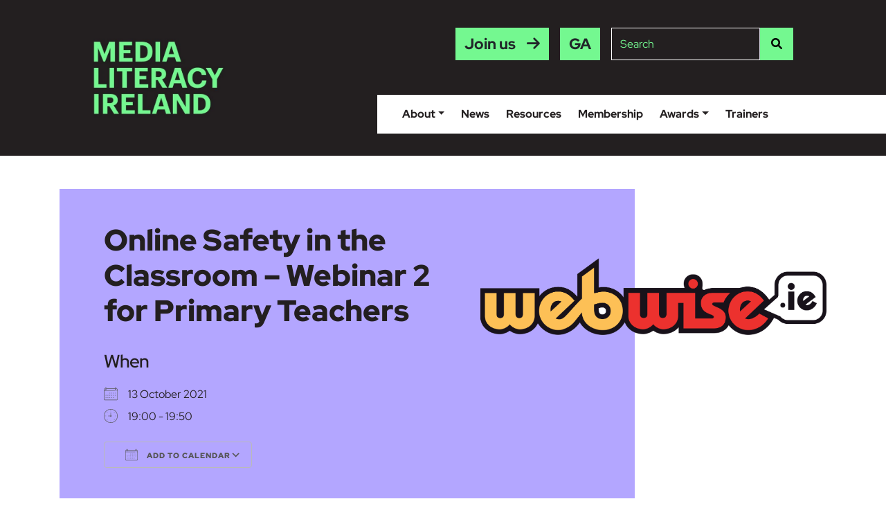

--- FILE ---
content_type: text/html; charset=UTF-8
request_url: https://www.medialiteracyireland.ie/events/online-safety-in-the-classroom-webinar-2-for-primary-teachers/
body_size: 15472
content:
<!doctype html>
<html lang="en-US">
	<head>
	<script id="Cookiebot" src="https://consent.cookiebot.com/uc.js" data-cbid="758b934c-092f-46f2-a8cd-a6c899b460dd" data-blockingmode="auto" type="text/javascript"></script>
<!-- Google Tag Manager -->
<script>(function(w,d,s,l,i){w[l]=w[l]||[];w[l].push({'gtm.start':
new Date().getTime(),event:'gtm.js'});var f=d.getElementsByTagName(s)[0],
j=d.createElement(s),dl=l!='dataLayer'?'&l='+l:'';j.async=true;j.src=
'https://www.googletagmanager.com/gtm.js?id='+i+dl;f.parentNode.insertBefore(j,f);
})(window,document,'script','dataLayer','GTM-NFJF6T3');</script>
<!-- End Google Tag Manager -->
	<meta charset="utf-8">
	<meta http-equiv="x-ua-compatible" content="ie=edge">
	<meta name="viewport" content="width=device-width, initial-scale=1, shrink-to-fit=no">
	
	<!-- Fontawesome CSS -->
	<link rel="stylesheet" href="https://cdnjs.cloudflare.com/ajax/libs/font-awesome/6.1.2/css/all.min.css" integrity="sha512-1sCRPdkRXhBV2PBLUdRb4tMg1w2YPf37qatUFeS7zlBy7jJI8Lf4VHwWfZZfpXtYSLy85pkm9GaYVYMfw5BC1A==" crossorigin="anonymous" referrerpolicy="no-referrer" />
	<!-- Bootstrap CSS -->
	<link rel="stylesheet" href="https://cdn.jsdelivr.net/npm/bootstrap@5.0.2/dist/css/bootstrap.min.css" integrity="sha384-EVSTQN3/azprG1Anm3QDgpJLIm9Nao0Yz1ztcQTwFspd3yD65VohhpuuCOmLASjC" crossorigin="anonymous">
	<!-- Animate CSS -->
	<link rel="stylesheet" href="https://www.medialiteracyireland.ie/wp-content/themes/medialiteracyireland/resources/assets/styles/animate.css">
	<!-- Custom styles for this template -->
	<link href="https://www.medialiteracyireland.ie/wp-content/themes/medialiteracyireland/resources/assets/styles/style.css" rel="stylesheet">
	<!-- swiper -->
	<link rel="stylesheet" href="https://cdn.jsdelivr.net/npm/swiper@8/swiper-bundle.min.css"/>
	
	<!-- Bootstrap core JavaScript -->
	<script src="https://code.jquery.com/jquery-3.6.1.js" integrity="sha256-3zlB5s2uwoUzrXK3BT7AX3FyvojsraNFxCc2vC/7pNI=" crossorigin="anonymous"></script>
	<script src="https://cdn.jsdelivr.net/npm/bootstrap@5.0.2/dist/js/bootstrap.min.js" integrity="sha384-cVKIPhGWiC2Al4u+LWgxfKTRIcfu0JTxR+EQDz/bgldoEyl4H0zUF0QKbrJ0EcQF" crossorigin="anonymous"></script>
	<!-- swiper.js -->
	<script src="https://cdn.jsdelivr.net/npm/swiper@8/swiper-bundle.min.js"></script>
	
	<meta name='robots' content='index, follow, max-image-preview:large, max-snippet:-1, max-video-preview:-1' />
<link rel="alternate" hreflang="en" href="https://www.medialiteracyireland.ie/events/online-safety-in-the-classroom-webinar-2-for-primary-teachers/" />
<link rel="alternate" hreflang="ga" href="https://www.medialiteracyireland.ie/ga/events/online-safety-in-the-classroom-webinar-2-for-primary-teachers/" />
<link rel="alternate" hreflang="x-default" href="https://www.medialiteracyireland.ie/events/online-safety-in-the-classroom-webinar-2-for-primary-teachers/" />

	<!-- This site is optimized with the Yoast SEO plugin v26.7 - https://yoast.com/wordpress/plugins/seo/ -->
	<title>Online Safety in the Classroom – Webinar 2 for Primary Teachers - Media Literacy Ireland</title>
	<link rel="canonical" href="https://www.medialiteracyireland.ie/events/online-safety-in-the-classroom-webinar-2-for-primary-teachers/" />
	<meta property="og:locale" content="en_US" />
	<meta property="og:type" content="article" />
	<meta property="og:title" content="Online Safety in the Classroom – Webinar 2 for Primary Teachers - Media Literacy Ireland" />
	<meta property="og:description" content="13 October 2021 @ 19:00 - 19:50 - Webwise, the Irish internet safety awareness centre, are delighted to present a series of FREE evening webinars for primary and post-primary teachers exploring a range of topics including cyberbullying, image-sharing and false information. Introducing Online Safety to Young Children Designed for teachers of 1st and 2nd class, this webinar will explore how best to introduce younger pupils [...]" />
	<meta property="og:url" content="https://www.medialiteracyireland.ie/events/online-safety-in-the-classroom-webinar-2-for-primary-teachers/" />
	<meta property="og:site_name" content="Media Literacy Ireland" />
	<meta property="article:modified_time" content="2022-11-24T11:39:49+00:00" />
	<meta property="og:image" content="https://www.medialiteracyireland.ie/wp-content/uploads/2022/11/ww-logo.png" />
	<meta property="og:image:width" content="1488" />
	<meta property="og:image:height" content="329" />
	<meta property="og:image:type" content="image/png" />
	<meta name="twitter:card" content="summary_large_image" />
	<meta name="twitter:label1" content="Est. reading time" />
	<meta name="twitter:data1" content="1 minute" />
	<script type="application/ld+json" class="yoast-schema-graph">{"@context":"https://schema.org","@graph":[{"@type":"WebPage","@id":"https://www.medialiteracyireland.ie/events/online-safety-in-the-classroom-webinar-2-for-primary-teachers/","url":"https://www.medialiteracyireland.ie/events/online-safety-in-the-classroom-webinar-2-for-primary-teachers/","name":"Online Safety in the Classroom – Webinar 2 for Primary Teachers - Media Literacy Ireland","isPartOf":{"@id":"https://www.medialiteracyireland.ie/#website"},"primaryImageOfPage":{"@id":"https://www.medialiteracyireland.ie/events/online-safety-in-the-classroom-webinar-2-for-primary-teachers/#primaryimage"},"image":{"@id":"https://www.medialiteracyireland.ie/events/online-safety-in-the-classroom-webinar-2-for-primary-teachers/#primaryimage"},"thumbnailUrl":"https://www.medialiteracyireland.ie/wp-content/uploads/2022/11/ww-logo.png","datePublished":"2021-09-15T22:02:31+00:00","dateModified":"2022-11-24T11:39:49+00:00","breadcrumb":{"@id":"https://www.medialiteracyireland.ie/events/online-safety-in-the-classroom-webinar-2-for-primary-teachers/#breadcrumb"},"inLanguage":"en-US","potentialAction":[{"@type":"ReadAction","target":["https://www.medialiteracyireland.ie/events/online-safety-in-the-classroom-webinar-2-for-primary-teachers/"]}]},{"@type":"ImageObject","inLanguage":"en-US","@id":"https://www.medialiteracyireland.ie/events/online-safety-in-the-classroom-webinar-2-for-primary-teachers/#primaryimage","url":"https://www.medialiteracyireland.ie/wp-content/uploads/2022/11/ww-logo.png","contentUrl":"https://www.medialiteracyireland.ie/wp-content/uploads/2022/11/ww-logo.png","width":1488,"height":329},{"@type":"BreadcrumbList","@id":"https://www.medialiteracyireland.ie/events/online-safety-in-the-classroom-webinar-2-for-primary-teachers/#breadcrumb","itemListElement":[{"@type":"ListItem","position":1,"name":"Home","item":"https://www.medialiteracyireland.ie/"},{"@type":"ListItem","position":2,"name":"Events","item":"https://www.medialiteracyireland.ie/ga/news-events/events/"},{"@type":"ListItem","position":3,"name":"Online Safety in the Classroom – Webinar 2 for Primary Teachers"}]},{"@type":"WebSite","@id":"https://www.medialiteracyireland.ie/#website","url":"https://www.medialiteracyireland.ie/","name":"Media Literacy Ireland","description":"An informal alliance working together to promote media literacy in Ireland.","potentialAction":[{"@type":"SearchAction","target":{"@type":"EntryPoint","urlTemplate":"https://www.medialiteracyireland.ie/?s={search_term_string}"},"query-input":{"@type":"PropertyValueSpecification","valueRequired":true,"valueName":"search_term_string"}}],"inLanguage":"en-US"}]}</script>
	<!-- / Yoast SEO plugin. -->


<link rel="alternate" title="oEmbed (JSON)" type="application/json+oembed" href="https://www.medialiteracyireland.ie/wp-json/oembed/1.0/embed?url=https%3A%2F%2Fwww.medialiteracyireland.ie%2Fevents%2Fonline-safety-in-the-classroom-webinar-2-for-primary-teachers%2F" />
<link rel="alternate" title="oEmbed (XML)" type="text/xml+oembed" href="https://www.medialiteracyireland.ie/wp-json/oembed/1.0/embed?url=https%3A%2F%2Fwww.medialiteracyireland.ie%2Fevents%2Fonline-safety-in-the-classroom-webinar-2-for-primary-teachers%2F&#038;format=xml" />
		<style id="content-control-block-styles">
			@media (max-width: 640px) {
	.cc-hide-on-mobile {
		display: none !important;
	}
}
@media (min-width: 641px) and (max-width: 920px) {
	.cc-hide-on-tablet {
		display: none !important;
	}
}
@media (min-width: 921px) and (max-width: 1440px) {
	.cc-hide-on-desktop {
		display: none !important;
	}
}		</style>
		<style id='wp-img-auto-sizes-contain-inline-css' type='text/css'>
img:is([sizes=auto i],[sizes^="auto," i]){contain-intrinsic-size:3000px 1500px}
/*# sourceURL=wp-img-auto-sizes-contain-inline-css */
</style>
<style id='wp-emoji-styles-inline-css' type='text/css'>

	img.wp-smiley, img.emoji {
		display: inline !important;
		border: none !important;
		box-shadow: none !important;
		height: 1em !important;
		width: 1em !important;
		margin: 0 0.07em !important;
		vertical-align: -0.1em !important;
		background: none !important;
		padding: 0 !important;
	}
/*# sourceURL=wp-emoji-styles-inline-css */
</style>
<link rel='stylesheet' id='wp-block-library-css' href='https://www.medialiteracyireland.ie/wp-includes/css/dist/block-library/style.min.css?ver=6.9' type='text/css' media='all' />
<link rel='stylesheet' id='content-control-block-styles-css' href='https://www.medialiteracyireland.ie/wp-content/plugins/content-control/dist/style-block-editor.css?ver=2.6.5' type='text/css' media='all' />
<link rel='stylesheet' id='events-manager-css' href='https://www.medialiteracyireland.ie/wp-content/plugins/events-manager/includes/css/events-manager.min.css?ver=7.2' type='text/css' media='all' />
<style id='events-manager-inline-css' type='text/css'>
body .em { --font-family : inherit; --font-weight : inherit; --font-size : 1em; --line-height : inherit; }
/*# sourceURL=events-manager-inline-css */
</style>
<link rel='stylesheet' id='som_lost_password_style-css' href='https://www.medialiteracyireland.ie/wp-content/plugins/frontend-reset-password/assets/css/password-lost.css?ver=6.9' type='text/css' media='all' />
<script type="text/javascript" id="wpml-cookie-js-extra">
/* <![CDATA[ */
var wpml_cookies = {"wp-wpml_current_language":{"value":"en","expires":1,"path":"/"}};
var wpml_cookies = {"wp-wpml_current_language":{"value":"en","expires":1,"path":"/"}};
//# sourceURL=wpml-cookie-js-extra
/* ]]> */
</script>
<script type="text/javascript" src="https://www.medialiteracyireland.ie/wp-content/plugins/sitepress-multilingual-cms/res/js/cookies/language-cookie.js?ver=480995" id="wpml-cookie-js" defer="defer" data-wp-strategy="defer"></script>
<script type="text/javascript" src="https://www.medialiteracyireland.ie/wp-includes/js/jquery/jquery.min.js?ver=3.7.1" id="jquery-core-js"></script>
<script type="text/javascript" src="https://www.medialiteracyireland.ie/wp-includes/js/jquery/jquery-migrate.min.js?ver=3.4.1" id="jquery-migrate-js"></script>
<script type="text/javascript" src="https://www.medialiteracyireland.ie/wp-includes/js/jquery/ui/core.min.js?ver=1.13.3" id="jquery-ui-core-js"></script>
<script type="text/javascript" src="https://www.medialiteracyireland.ie/wp-includes/js/jquery/ui/mouse.min.js?ver=1.13.3" id="jquery-ui-mouse-js"></script>
<script type="text/javascript" src="https://www.medialiteracyireland.ie/wp-includes/js/jquery/ui/sortable.min.js?ver=1.13.3" id="jquery-ui-sortable-js"></script>
<script type="text/javascript" src="https://www.medialiteracyireland.ie/wp-includes/js/jquery/ui/datepicker.min.js?ver=1.13.3" id="jquery-ui-datepicker-js"></script>
<script type="text/javascript" id="jquery-ui-datepicker-js-after">
/* <![CDATA[ */
jQuery(function(jQuery){jQuery.datepicker.setDefaults({"closeText":"Close","currentText":"Today","monthNames":["January","February","March","April","May","June","July","August","September","October","November","December"],"monthNamesShort":["Jan","Feb","Mar","Apr","May","Jun","Jul","Aug","Sep","Oct","Nov","Dec"],"nextText":"Next","prevText":"Previous","dayNames":["Sunday","Monday","Tuesday","Wednesday","Thursday","Friday","Saturday"],"dayNamesShort":["Sun","Mon","Tue","Wed","Thu","Fri","Sat"],"dayNamesMin":["S","M","T","W","T","F","S"],"dateFormat":"d MM yy","firstDay":1,"isRTL":false});});
//# sourceURL=jquery-ui-datepicker-js-after
/* ]]> */
</script>
<script type="text/javascript" src="https://www.medialiteracyireland.ie/wp-includes/js/jquery/ui/resizable.min.js?ver=1.13.3" id="jquery-ui-resizable-js"></script>
<script type="text/javascript" src="https://www.medialiteracyireland.ie/wp-includes/js/jquery/ui/draggable.min.js?ver=1.13.3" id="jquery-ui-draggable-js"></script>
<script type="text/javascript" src="https://www.medialiteracyireland.ie/wp-includes/js/jquery/ui/controlgroup.min.js?ver=1.13.3" id="jquery-ui-controlgroup-js"></script>
<script type="text/javascript" src="https://www.medialiteracyireland.ie/wp-includes/js/jquery/ui/checkboxradio.min.js?ver=1.13.3" id="jquery-ui-checkboxradio-js"></script>
<script type="text/javascript" src="https://www.medialiteracyireland.ie/wp-includes/js/jquery/ui/button.min.js?ver=1.13.3" id="jquery-ui-button-js"></script>
<script type="text/javascript" src="https://www.medialiteracyireland.ie/wp-includes/js/jquery/ui/dialog.min.js?ver=1.13.3" id="jquery-ui-dialog-js"></script>
<script type="text/javascript" id="events-manager-js-extra">
/* <![CDATA[ */
var EM = {"ajaxurl":"https://www.medialiteracyireland.ie/wp-admin/admin-ajax.php","locationajaxurl":"https://www.medialiteracyireland.ie/wp-admin/admin-ajax.php?action=locations_search","firstDay":"1","locale":"en","dateFormat":"yy-mm-dd","ui_css":"https://www.medialiteracyireland.ie/wp-content/plugins/events-manager/includes/css/jquery-ui/build.min.css","show24hours":"0","is_ssl":"1","autocomplete_limit":"10","calendar":{"breakpoints":{"small":560,"medium":908,"large":false}},"phone":"","datepicker":{"format":"Y-m-d"},"search":{"breakpoints":{"small":650,"medium":850,"full":false}},"url":"https://www.medialiteracyireland.ie/wp-content/plugins/events-manager","assets":{"input.em-uploader":{"js":{"em-uploader":{"url":"https://www.medialiteracyireland.ie/wp-content/plugins/events-manager/includes/js/em-uploader.js?v=7.2","event":"em_uploader_ready"}}},".em-event-editor":{"js":{"event-editor":{"url":"https://www.medialiteracyireland.ie/wp-content/plugins/events-manager/includes/js/events-manager-event-editor.js?v=7.2","event":"em_event_editor_ready"}},"css":{"event-editor":"https://www.medialiteracyireland.ie/wp-content/plugins/events-manager/includes/css/events-manager-event-editor.min.css?v=7.2"}},".em-recurrence-sets, .em-timezone":{"js":{"luxon":{"url":"luxon/luxon.js?v=7.2","event":"em_luxon_ready"}}},".em-booking-form, #em-booking-form, .em-booking-recurring, .em-event-booking-form":{"js":{"em-bookings":{"url":"https://www.medialiteracyireland.ie/wp-content/plugins/events-manager/includes/js/bookingsform.js?v=7.2","event":"em_booking_form_js_loaded"}}},"#em-opt-archetypes":{"js":{"archetypes":"https://www.medialiteracyireland.ie/wp-content/plugins/events-manager/includes/js/admin-archetype-editor.js?v=7.2","archetypes_ms":"https://www.medialiteracyireland.ie/wp-content/plugins/events-manager/includes/js/admin-archetypes.js?v=7.2","qs":"qs/qs.js?v=7.2"}}},"cached":"","txt_search":"Search","txt_searching":"Searching...","txt_loading":"Loading..."};
//# sourceURL=events-manager-js-extra
/* ]]> */
</script>
<script type="text/javascript" src="https://www.medialiteracyireland.ie/wp-content/plugins/events-manager/includes/js/events-manager.js?ver=7.2" id="events-manager-js"></script>
<link rel="https://api.w.org/" href="https://www.medialiteracyireland.ie/wp-json/" /><link rel="EditURI" type="application/rsd+xml" title="RSD" href="https://www.medialiteracyireland.ie/xmlrpc.php?rsd" />
<meta name="generator" content="WordPress 6.9" />
<link rel='shortlink' href='https://www.medialiteracyireland.ie/?p=1049' />
<meta name="generator" content="WPML ver:4.8.0 stt:1,19;" />
<style>
.som-password-error-message,
.som-password-sent-message {
	background-color: #2679ce;
	border-color: #2679ce;
}
</style>
<link rel="icon" href="https://www.medialiteracyireland.ie/wp-content/uploads/2022/11/cropped-mli-32x32.png" sizes="32x32" />
<link rel="icon" href="https://www.medialiteracyireland.ie/wp-content/uploads/2022/11/cropped-mli-192x192.png" sizes="192x192" />
<link rel="apple-touch-icon" href="https://www.medialiteracyireland.ie/wp-content/uploads/2022/11/cropped-mli-180x180.png" />
<meta name="msapplication-TileImage" content="https://www.medialiteracyireland.ie/wp-content/uploads/2022/11/cropped-mli-270x270.png" />
		<style type="text/css" id="wp-custom-css">
			#label_9_19_0,#label_9_19_1,#label_9_19_2,#label_9_19_3,#label_9_19_4
{
	font-size:28px;
}

.form-age-group option {
        display: block !important;
    }

#field_10_11 label{
	display:none;
}

.updated{
	display:none;
}		</style>
			
</head>
	<body class="wp-singular event-template-default single single-event postid-1049 wp-theme-medialiteracyirelandresources online-safety-in-the-classroom-webinar-2-for-primary-teachers app-data index-data singular-data single-data single-event-data single-event-online-safety-in-the-classroom-webinar-2-for-primary-teachers-data">
<!-- Google Tag Manager (noscript) -->
<noscript><iframe src="https://www.googletagmanager.com/ns.html?id=GTM-NFJF6T3"
height="0" width="0" style="display:none;visibility:hidden"></iframe></noscript>
<!-- End Google Tag Manager (noscript) -->
		<a class="sr-only sr-only-focusable skipcontent" href="#pagecontent">Skip to main content</a>
				<nav class="navbar fixed-top navbar-expand-xl static-top align-items-start bg-color-black">
	<div class="container">
		<a class="navbar-brand" href="/">
			<img src="https://www.medialiteracyireland.ie/wp-content/themes/medialiteracyireland/resources/assets/images/Logo.png" alt="">
		</a>
					<a href="/membership" class="btn btn-small bg-color-green d-block ms-auto me-2 d-lg-none">Join us</a>
				<button class="navbar-toggler navbar-toggler-right collapsed p-2" type="button" data-bs-toggle="collapse" data-bs-target="#navbarResponsive" aria-controls="navbarResponsive" aria-expanded="false" aria-label="Toggle navigation">
			<span class="icon-bar top-bar bg-color-green"></span>
			<span class="icon-bar middle-bar bg-color-green"></span>
			<span class="icon-bar bottom-bar bg-color-green"></span>	
		</button>
		<div class="collapse navbar-collapse justify-content-lg-end flex-wrap" id="navbarResponsive">
			<div class="nav-top w-100 d-flex justify-content-lg-end order-2 order-lg-1 mt-3 mt-lg-0">
										<a href="/membership" class="btn bg-color-green d-none d-lg-block">Join us</a>
								
				
				
<div class="wpml-ls-statics-shortcode_actions wpml-ls wpml-ls-legacy-list-horizontal">
	<ul role="menu"><li class="wpml-ls-slot-shortcode_actions wpml-ls-item wpml-ls-item-ga wpml-ls-first-item wpml-ls-last-item wpml-ls-item-legacy-list-horizontal" role="none">
				<a href="https://www.medialiteracyireland.ie/ga/events/online-safety-in-the-classroom-webinar-2-for-primary-teachers/" class="wpml-ls-link" role="menuitem"  aria-label="Switch to Irish" title="Switch to Irish" >
                    <span class="wpml-ls-native" lang="ga">Gaeilge</span></a>
			</li></ul>
</div>
				<form role="search" method="get" class="form-inline search-form d-flex" action="/?">
					<input class="form-control" type="text" placeholder="Search" aria-label="Site search" value="" name="s" id="s">
					<button class="bg-color-green px-3 mx-0" type="submit" aria-label="Search"><i class="fa-solid fa-magnifying-glass"></i><span class="sr-only">Search</span></button>
				</form>
			</div>
			<div class="d-flex flex-wrap ms-auto order-1 order-lg-2">
								
				<div class="w-100"><ul id="menu-main-navigation" class="nav navbar-nav d-lg-flex justify-content-lg-end"><li  id="menu-item-63" class="menu-item menu-item-type-post_type menu-item-object-page menu-item-has-children dropdown nav-item nav-item-63"><a href="https://www.medialiteracyireland.ie/about/" class="nav-link  dropdown-toggle" data-bs-toggle="dropdown" aria-haspopup="true" aria-expanded="false">About</a>
<ul class="dropdown-menu  depth_0">
	<li  id="menu-item-5262" class="menu-item menu-item-type-custom menu-item-object-custom nav-item nav-item-5262"><a href="/about/what-is-media-literacy/" class="dropdown-item ">What is media literacy</a></li>
	<li  id="menu-item-5264" class="menu-item menu-item-type-custom menu-item-object-custom nav-item nav-item-5264"><a href="/" class="dropdown-item ">What is MLI</a></li>
	<li  id="menu-item-1808" class="menu-item menu-item-type-post_type menu-item-object-page nav-item nav-item-1808"><a href="https://www.medialiteracyireland.ie/about/" class="dropdown-item ">What does MLI do?</a></li>
	<li  id="menu-item-5263" class="menu-item menu-item-type-custom menu-item-object-custom nav-item nav-item-5263"><a href="/about/#key-people" class="dropdown-item ">Key People</a></li>
</ul>
</li>
<li  id="menu-item-64" class="menu-item menu-item-type-post_type menu-item-object-page nav-item nav-item-64"><a href="https://www.medialiteracyireland.ie/news/" class="nav-link ">News</a></li>
<li  id="menu-item-66" class="menu-item menu-item-type-post_type menu-item-object-page nav-item nav-item-66"><a href="https://www.medialiteracyireland.ie/resources/" class="nav-link ">Resources</a></li>
<li  id="menu-item-5238" class="menu-item menu-item-type-custom menu-item-object-custom nav-item nav-item-5238"><a href="/membership" class="nav-link ">Membership</a></li>
<li  id="menu-item-278" class="menu-item menu-item-type-post_type menu-item-object-page menu-item-has-children dropdown nav-item nav-item-278"><a href="https://www.medialiteracyireland.ie/awards/" class="nav-link  dropdown-toggle" data-bs-toggle="dropdown" aria-haspopup="true" aria-expanded="false">Awards</a>
<ul class="dropdown-menu  depth_0">
	<li  id="menu-item-1925" class="menu-item menu-item-type-post_type menu-item-object-page nav-item nav-item-1925"><a href="https://www.medialiteracyireland.ie/awards/" class="dropdown-item ">About the awards</a></li>
	<li  id="menu-item-6105" class="menu-item menu-item-type-post_type menu-item-object-page nav-item nav-item-6105"><a href="https://www.medialiteracyireland.ie/awards/the-winners-of-the-2025-media-literacy-ireland-awards/" class="dropdown-item ">Winners</a></li>
	<li  id="menu-item-5929" class="menu-item menu-item-type-post_type menu-item-object-page nav-item nav-item-5929"><a href="https://www.medialiteracyireland.ie/awards/mli-awards-2025-shortlist/" class="dropdown-item ">Shortlisted projects</a></li>
	<li  id="menu-item-279" class="menu-item menu-item-type-post_type menu-item-object-page nav-item nav-item-279"><a href="https://www.medialiteracyireland.ie/awards/judging/" class="dropdown-item ">Judging</a></li>
	<li  id="menu-item-1364" class="menu-item menu-item-type-post_type menu-item-object-page nav-item nav-item-1364"><a href="https://www.medialiteracyireland.ie/awards/mli-awards-tcs/" class="dropdown-item ">T&#038;Cs</a></li>
</ul>
</li>
<li  id="menu-item-6527" class="menu-item menu-item-type-custom menu-item-object-custom nav-item nav-item-6527"><a href="https://www.medialiteracyireland.ie/trainer/" class="nav-link ">Trainers</a></li>
</ul></div>			</div>
		</div>
	</div>
</nav>			<div id="pagecontent" style="overflow: hidden">
			       <!--#section-highlight" -->
<section class="section-content-wrap py-4 pt-lg-5">
	<div class="container px-0 px-lg-3">
		<div class="row g-0">
			<div class="col-12 col-lg-7">
				<div class="section-content bg-color-purple px-4 px-lg-5 py-4 py-lg-5">
					<div class="px-lg-3">
						<h1>Online Safety in the Classroom – Webinar 2 for Primary Teachers</h1>							
						<time class="updated" datetime="2021-09-15T22:02:31+00:00">13 October 2021</time>  <div class="entry-content">
							<div class="em em-view-container" id="em-view-6" data-view="event">
	<div class="em pixelbones em-item em-item-single em-event em-event-single em-event-47 " id="em-event-6" data-view-id="6">
		
<section class="em-item-header"  style="--default-border:#74f890;">
	
	<div class="em-item-image ">
		<img src='https://www.medialiteracyireland.ie/wp-content/uploads/2022/11/ww-logo.png' alt='Online Safety in the Classroom – Webinar 2 for Primary Teachers'/>
	</div>
	
	<div class="em-item-meta">
		<section class="em-item-meta-column">
			<section class="em-event-when">
				<h3>When</h3>
				<div class="em-item-meta-line em-event-date em-event-meta-datetime">
					<span class="em-icon-calendar em-icon"></span>
					13 October 2021&nbsp;&nbsp;&nbsp;&nbsp;
				</div>
				<div class="em-item-meta-line em-event-time em-event-meta-datetime">
					<span class="em-icon-clock em-icon"></span>
					19:00 - 19:50
				</div>
									<button type="button" class="em-event-add-to-calendar em-tooltip-ddm em-clickable input" data-button-width="match" data-tooltip-class="em-add-to-calendar-tooltip" data-content="em-event-add-to-colendar-content-1976014910"><span class="em-icon em-icon-calendar"></span> Add To Calendar</button>
					<div class="em-tooltip-ddm-content em-event-add-to-calendar-content" id="em-event-add-to-colendar-content-1976014910">
						<a class="em-a2c-download" href="https://www.medialiteracyireland.ie/events/online-safety-in-the-classroom-webinar-2-for-primary-teachers/" target="_blank">Download ICS</a>
						<a class="em-a2c-google" href="https://www.google.com/calendar/event?action=TEMPLATE&#038;text=Online+Safety+in+the+Classroom+%E2%80%93+Webinar+2+for+Primary+Teachers&#038;dates=20211013T190000/20211013T195000&#038;details=Webwise%2C+the+Irish+internet+safety+awareness+centre%2C+are+delighted+to+present+a+series+of+FREE+evening+webinars+for+primary+and+post-primary+teachers+exploring+a+range+of+topics+including+cyberbullying%2C+image-sharing+and+false+information.Introducing+Online+Safety+to+Young+Children%3Cstrong%3EDesigned+for+teachers+of+1st+and+2nd%3C%2Fstrong%3E%3Cstrong%3E%C2%A0class%2C%C2%A0%3C%2Fstrong%3Ethis+webinar+will+explore+how+best+to+introduce+younger+pupils+to+the+first+steps+of+accessing+and+using+the+internet+in+a+safe+and+responsible+manner.+It+will+look+at+age+appropriate+internet+safety+advice+for+young+children+including+using+the+internet+safely%2C+communicating+online%2C+playing+and+learning+online%2C+getting+help+and+support.+During+this+webinar+teachers+will+be+introduced+to+the+new+HTML+Heroes+1st+and+2nd+Class+edition+as+a+key+online+safety+resource+to+use+when+introducing+internet+safety+for+this+age+group.+Teachers+will+also+get+practical+advice+and+best+practice+considerations+fo...&#038;location=&#038;trp=false&#038;sprop=https%3A%2F%2Fwww.medialiteracyireland.ie%2Fevents%2Fonline-safety-in-the-classroom-webinar-2-for-primary-teachers%2F&#038;sprop=name:Media+Literacy+Ireland&#038;ctz=Europe%2FDublin" target="_blank">Google Calendar</a>
						<a class="em-a2c-apple" href="webcal://www.medialiteracyireland.ie/events/online-safety-in-the-classroom-webinar-2-for-primary-teachers/ical/" target="_blank">iCalendar</a>
						<a class="em-a2c-office" href="https://outlook.office.com/calendar/0/deeplink/compose?allday=false&#038;body=Webwise%2C+the+Irish+internet+safety+awareness+centre%2C+are+delighted+to+present+a+series+of+FREE+evening+webinars+for+primary+and+post-primary+teachers+exploring+a+range+of+topics+including+cyberbullying%2C+image-sharing+and+false+information.Introducing+Online+Safety+to+Young+Children%3Cstrong%3EDesigned+for+teachers+of+1st+and+2nd%3C%2Fstrong%3E%3Cstrong%3E%C2%A0class%2C%C2%A0%3C%2Fstrong%3Ethis+webinar+will+explore+how+best+to+introduce+younger+pupils+to+the+first+steps+of+accessing+and+using+the+internet+in+a+safe+and+responsible+manner.+It+will+look+at+age+appropriate+internet+safety+advice+for+young+children+including+using+the+internet+safely%2C+communicating+online%2C+playing+and+learning+online%2C+getting+help+and+support.+During+this+webinar+teachers+will+be+introduced+to+the+new+HTML+Heroes+1st+and+2nd+Class+edition+as+a+key+online+safety+resource+to+use+when+introducing+internet+safety+for+this+age+group.+Teachers+will+also+get+practical+advice+and+best+practice+considerations+for+embedding+the+use+of+digital+technologies+in+their+teaching+and+learning.%3Cstrong%3EThe...&#038;location=&#038;path=/calendar/action/compose&#038;rru=addevent&#038;startdt=2021-10-13T19%3A00%3A00%2B01%3A00&#038;enddt=2021-10-13T19%3A50%3A00%2B01%3A00&#038;subject=Online+Safety+in+the+Classroom+%E2%80%93+Webinar+2+for+Primary+Teachers" target="_blank">Office 365</a>
						<a class="em-a2c-outlook" href="https://outlook.live.com/calendar/0/deeplink/compose?allday=false&#038;body=Webwise%2C+the+Irish+internet+safety+awareness+centre%2C+are+delighted+to+present+a+series+of+FREE+evening+webinars+for+primary+and+post-primary+teachers+exploring+a+range+of+topics+including+cyberbullying%2C+image-sharing+and+false+information.Introducing+Online+Safety+to+Young+Children%3Cstrong%3EDesigned+for+teachers+of+1st+and+2nd%3C%2Fstrong%3E%3Cstrong%3E%C2%A0class%2C%C2%A0%3C%2Fstrong%3Ethis+webinar+will+explore+how+best+to+introduce+younger+pupils+to+the+first+steps+of+accessing+and+using+the+internet+in+a+safe+and+responsible+manner.+It+will+look+at+age+appropriate+internet+safety+advice+for+young+children+including+using+the+internet+safely%2C+communicating+online%2C+playing+and+learning+online%2C+getting+help+and+support.+During+this+webinar+teachers+will+be+introduced+to+the+new+HTML+Heroes+1st+and+2nd+Class+edition+as+a+key+online+safety+resource+to+use+when+introducing+internet+safety+for+this+age+group.+Teachers+will+also+get+practical+advice+and+best+practice+considerations+for+embedding+the+use+of+digital+technologies+in+their+teaching+and+learning.%3Cstrong%3EThe+g...&#038;location=&#038;path=/calendar/action/compose&#038;rru=addevent&#038;startdt=2021-10-13T19%3A00%3A00%2B01%3A00&#038;enddt=2021-10-13T19%3A50%3A00%2B01%3A00&#038;subject=Online+Safety+in+the+Classroom+%E2%80%93+Webinar+2+for+Primary+Teachers" target="_blank">Outlook Live</a>
					</div>
					
			</section>
	
			
		</section>

		<section class="em-item-meta-column">
			
			
			<section class="em-event-where">
				<h3>Where</h3>
				<div class="em-item-meta-line em-event-location">
					<span class="em-icon-at em-icon"></span>
					<a href="https://www.webwise.ie/trending/online-safety-in-the-classroom-webinars-for-primary-and-post-primary-teachers/" target="_blank">More information and registration here</a>
				</div>
			</section>
			
			
			
			<section class="em-item-taxonomies">
				<h3>Event Type</h3>
				
				<div class="em-item-meta-line em-item-taxonomy em-event-categories">
					<span class="em-icon-category em-icon"></span>
					<div>	<ul class="event-categories">
					<li><a href="https://www.medialiteracyireland.ie/events/categories/online/">Online</a></li>
			</ul>
	</div>
				</div>
				
				
			</section>
			
		</section>
	</div>
</section>

<section class="em-event-content">
	<h3>Webwise, the Irish internet safety awareness centre, are delighted to present a series of FREE evening webinars for primary and post-primary teachers exploring a range of topics including cyberbullying, image-sharing and false information.</h3>
<p><img fetchpriority="high" decoding="async" class="alignnone size-medium wp-image-752" src="https://www.medialiteracyireland.ie/wp-content/uploads/2022/11/Webwise-online-safety-webinars-1-420x249.jpg" alt="" width="420" height="249" srcset="https://www.medialiteracyireland.ie/wp-content/uploads/2022/11/Webwise-online-safety-webinars-1-420x249.jpg 420w, https://www.medialiteracyireland.ie/wp-content/uploads/2022/11/Webwise-online-safety-webinars-1-1024x608.jpg 1024w, https://www.medialiteracyireland.ie/wp-content/uploads/2022/11/Webwise-online-safety-webinars-1-768x456.jpg 768w, https://www.medialiteracyireland.ie/wp-content/uploads/2022/11/Webwise-online-safety-webinars-1.jpg 1440w" sizes="(max-width: 420px) 100vw, 420px" /></p>
<h3>Introducing Online Safety to Young Children</h3>
<p><strong>Designed for teachers of 1st and 2nd</strong><strong> class, </strong>this webinar will explore how best to introduce younger pupils to the first steps of accessing and using the internet in a safe and responsible manner. It will look at age appropriate internet safety advice for young children including using the internet safely, communicating online, playing and learning online, getting help and support. During this webinar teachers will be introduced to the new HTML Heroes 1st and 2nd Class edition as a key online safety resource to use when introducing internet safety for this age group. Teachers will also get practical advice and best practice considerations for embedding the use of digital technologies in their teaching and learning.</p>
<p><strong>The guest speaker for this webinar is Leanne Lynch, PDST Digital Technologies Advisor.</strong></p>

</section>
	</div>
</div>
							</div>
					</div>
				</div>
			</div>
			<div class="col-12 col-lg-2">
				<div class="h-100 bg-color-purple">
					
				</div>
			</div>
			<div class="col-12 col-lg-3">
				<div class="section-highlight-img-container position-relative h-100">
					
												
							<img class="section-highlight-img wow fadeInRight" src="https://www.medialiteracyireland.ie/wp-content/uploads/2022/11/ww-logo.png" alt="" />
					
										
					<div class="section-highlight-img-mobile-bg bg-color-purple d-block d-lg-none"></div>
				</div>
			</div>				
		</div>
		
	</div>
</section>

  							</div>
				<footer id="footer" class="bg-color-black color-white" single.blade.php>

	<div class="container py-5">
		<div class="row">
			<div class="col-12 col-md-5">
			
				<div class="row">
					<div class="col-4 col-md-4 mb-4">
						<img class="footer-logo img-fluid" src="https://www.medialiteracyireland.ie/wp-content/themes/medialiteracyireland/resources/assets/images/Logo-white.png" alt="">
					</div>
					<div class="col-8 col-md-8 mb-4">
						<p class="p-lg-2 ms-lg-5 footer-intro">Media Literacy Ireland is an independent association of members committed to the promotion of media literacy across Ireland.</p>
					</div>
				</div>
				
			</div>
			<div class="col-12 col-md-6 offset-md-1">
				<div class="row">
					<div class="col-12 col-md-8 mb-3 mb-md-0">
						<h2 class="mb-lg-4">Contact</h2>
						<div class="d-flex align-items-center">
							<p class="pe-4">
								1 Shelbourne Buildings,<br> Shelbourne Road,<br> Dublin 4,<br> D04 NP20,<br> Ireland
							</p>
							<p class="ps-4">
								<a class="color-white" href="tel:+35316441200">Call +353 1 644 1200</a> <br/>
								<a class="color-white" href="mailto:info@medialiteracyireland.ie ">Email info@medialiteracyireland.ie </a>
							</p>
						</div>
					</div>
					<div class="col-12 col-md-4 mb-3 mb-md-0">
						<h2 class="mb-lg-4">Follow</h2>
						<ul class="social list-unstyled d-flex align-items-center">
							<li class="pb-2 me-2"><a aria-label="Link to our Facebook" href="https://www.facebook.com/BeMediaSmart" target="_blank"><i class="fab fa-facebook"></i></a></li>
							<li class="pb-2 ms-2"><a aria-label="Link to our Twitter" href="https://twitter.com/MedialitIreland" target="_blank"><i class="fab fa-twitter"></i></a></li>
						</ul>
					</div>
				</div>
			</div>
			<div class="col-12 col-md-5 my-lg-4">
			
				<div class="row">
					<div class="col-4 col-md-4 mb-4">	
							<img class="footer-logo img-fluid" src="https://www.medialiteracyireland.ie/wp-content/themes/medialiteracyireland/resources/assets/images/CnaM.png" alt="Coimisiún na Meán">				
					</div>
					<div class="col-8 col-md-8 mb-4">
						<p class="p-2 ms-lg-5">Media Literacy Ireland is facilitated by Coimisiún na Meán.</p>
					</div>
				</div>
				
			</div>
			<div class="col-12 col-md-6 offset-md-1 my-lg-4">
				<div class="row">
					<div class="col-12 col-md-10">
						<ul class="d-none gdpr-links list-unstyled d-flex align-items-center justify-content-end mb-0">
							<li class="pb-2 me-2"><a href="">Privacy Policy</a></li>
							<li class="pb-2 mx-2"><a href="">Terms & Conditions</a></li>
							<li class="pb-2 ms-2"><a href="">Cookie Settings</a></li>
						</ul>
						<div class="w-100"><ul id="menu-footer-navigation" class="gdpr-links list-unstyled d-flex align-items-center justify-content-end mb-0"><li  id="menu-item-2578" class="menu-item menu-item-type-post_type menu-item-object-page nav-item nav-item-2578"><a href="https://www.medialiteracyireland.ie/cookie-information/" class="nav-link ">Cookie Information</a></li>
<li  id="menu-item-1762" class="menu-item menu-item-type-post_type menu-item-object-page menu-item-privacy-policy nav-item nav-item-1762"><a href="https://www.medialiteracyireland.ie/privacy-policy/" class="nav-link ">Privacy Policy</a></li>
</ul></div>					</div>
				</div>
			</div>
		</div>
	</div>
</footer>


<!-- Initialize Swiper -->
<script>
  var swiper = new Swiper(".mySwiper", {
	slidesPerView: 4,
	spaceBetween: 30,
	navigation: {
	  nextEl: ".swiper-button-next",
	},
	breakpoints: {
	  "@0.00": {
		slidesPerView: "auto",
		spaceBetween: 10,
	  },
	  "@0.75": {
		slidesPerView: 2,
		spaceBetween: 20,
	  },
	  "@1.00": {
		slidesPerView: 3,
		spaceBetween: 30,
	  },
	  "@1.20": {
		slidesPerView: 4,
		spaceBetween: 30,
	  },
	},
  });
  var swiper = new Swiper(".mySwiper-2", {
	slidesPerView: 3,
	spaceBetween: 30,
	navigation: {
	  nextEl: ".swiper-button-next-2",
	},
	breakpoints: {
	  "@0.00": {
		slidesPerView: "auto",
		spaceBetween: 10,
	  },
	  "@0.75": {
		slidesPerView: 2,
		spaceBetween: 20,
	  },
	  "@1.00": {
		slidesPerView: 3,
		spaceBetween: 30,
	  },
	},
  });
  var swiper = new Swiper(".mySwiper-3", {
	slidesPerView: 3,
	spaceBetween: 30,
	navigation: {
	  nextEl: ".swiper-button-next-3",
	},
	breakpoints: {
	  "@0.00": {
		slidesPerView: "auto",
		spaceBetween: 10,
	  },
	  "@0.75": {
		slidesPerView: 2,
		spaceBetween: 20,
	  },
	  "@1.00": {
		slidesPerView: 3,
		spaceBetween: 30,
	  },
	},
  });
</script>
<!-- Wow.js -->
<script src="https://www.medialiteracyireland.ie/wp-content/themes/medialiteracyireland/resources/assets/scripts/wow.js"></script>
<script>
	wow = new WOW({
		boxClass:     'wow',
		animateClass: 'animated',
		offset:       0,
		mobile:       false,
		live:         true
	})
	wow.init();
</script>
<!-- Custom script.js -->
<script>
	$(document).ready(function() {		
		jQuery(".field_media-literacy-experience-interest label").text("Media literacy Experience/Interest (required)");
		jQuery("#field_2").attr("required", "required");
  
		//add animation to the main navigation
		$('.dropdown').on('show.bs.dropdown', function() {
			$(this).children('.dropdown-menu').addClass('animated');
		});
		$('.dropdown').on('hide.bs.dropdown', function() {
			$(this).children('.dropdown-menu').removeClass('animated');
		});	
		
		//Small main nav on scroll
		var scroll = $(window).scrollTop();
		if(scroll >= 130){
			$('.navbar').addClass('on-scroll');
		}else if(scroll < 130){
			$('.navbar').removeClass('on-scroll');
		}
		$(window).scroll(function (event) {
			var scroll = $(window).scrollTop();
			if(scroll >= 130){
				$('.navbar').addClass('on-scroll');
			}else if(scroll < 130){
				$('.navbar').removeClass('on-scroll');
			}
		});
		
		//mobile toggle
		$('.navbar-collapse').on('show.bs.collapse', function () {
			$('.navbar').addClass('mobile-menu-toggle');
		});
		$('.navbar-collapse').on('hidden.bs.collapse', function () {
			$('.navbar').removeClass('mobile-menu-toggle');
		});
		
		//swiper click
		jQuery(".swiper-button-next-placeholder").on("click", function(){
			jQuery(this).prev(".swiper").find(".swiper-button-next").click();
		});
		
		//formfilter
		jQuery(function($){
			
				var filter = $('#filter');
				
				var topic = $("#filter .form-topic").find(':selected').val();
				var ageGroup = $("#filter .form-age-group").find(':selected').val();
				var format = $("#filter .form-format").find(':selected').val();
				var keyword = $("#filter .form-keyword").val();
				var audience = $("#filter .form-audience").find(':selected').val();
				$.ajax({
					url:filter.attr('action'),
					//data:filter.serialize(), // form data
					type:filter.attr('method'), // POST
					
					
					//dataType : 'json',
					data : {
						
						topic : topic,
						ageGroup : ageGroup,
						format : format,
						keyword : keyword,
						audience : audience,
						action : 'myfilterTraining'
					},
					
					
					beforeSend:function(xhr){
						$(".skeleton-screen").show();
						filter.find('button').text('Processing...'); // changing the button label
					},
					success:function(data){
						$(".skeleton-screen").hide();
						filter.find('button').html('<i class="fa-solid fa-magnifying-glass"></i>'); // changing the button label back
						$('#response').html(data); // insert data
					}
				});
				return false;
			
		});
		jQuery(function($){
			$('#filter').submit(function(){
				var filter = $('#filter');
				
				var topic = $("#filter .form-topic").find(':selected').val();
				var ageGroup = $("#filter .form-age-group").find(':selected').val();
				var format = $("#filter .form-format").find(':selected').val();
				var keyword = $("#filter .form-keyword").val();
				var audience = $("#filter .form-audience").find(':selected').val();
				$.ajax({
					url:filter.attr('action'),
					//data:filter.serialize(), // form data
					type:filter.attr('method'), // POST
					
					
					//dataType : 'json',
					data : {
						
						topic : topic,
						ageGroup : ageGroup,
						format : format,
						audience : audience,
						keyword : keyword,
						action : 'myfilterTraining'
					},
					
					
					beforeSend:function(xhr){
						$(".skeleton-screen").show();
						filter.find('button').text('Processing...'); // changing the button label
					},
					success:function(data){
						$(".skeleton-screen").hide();
						filter.find('button').html('<i class="fa-solid fa-magnifying-glass"></i>'); // changing the button label back
						$('#response').html(data); // insert data
					}
				});
				return false;
			});
		});
		
		jQuery(function($){
			$(document).on( 'click', '.myPagination .pagination a', function( event ){
				event.preventDefault();
				//alert("test");
				var pageNumber = /[\?&]paged=(\d+)/.test( this.href ) && RegExp.$1;

				var filter = $('#filter');
			
				var topic = $("#filter .form-topic").find(':selected').val();
				var ageGroup = $("#filter .form-age-group").find(':selected').val();
				var format = $("#filter .form-format").find(':selected').val();
				var audience = $("#filter .form-audience").find(':selected').val();
				var keyword = $("#filter .form-keyword").val();
				$.ajax({
					url:filter.attr('action'),
					//data:filter.serialize(), // form data
					type:filter.attr('method'), // POST
					
					
					//dataType : 'json',
					data : {
						
						topic : topic,
						ageGroup : ageGroup,
						format : format,
						keyword : keyword,
						audience : audience,
						pageNumber : pageNumber || 1,
						action : 'myfilterTraining'
					},
					
					
					beforeSend:function(xhr){
						$('#response').hide();
						$(".skeleton-screen").fadeIn();
						filter.find('button').text('Processing...'); // changing the button label
						$([document.documentElement, document.body]).animate({
							scrollTop: $("#searchResultsTitle").offset().top -200
						}, 500);
					},
					success:function(data){
						$(".skeleton-screen").hide();
						$('#response').show();
						filter.find('button').html('<i class="fa-solid fa-magnifying-glass"></i>'); // changing the button label back
						$('#response').html(data); // insert data
					}
				});
				return false;
			});
		});
		
		//hide age groups if first option is selected.
		jQuery(".form-age-group option").hide();
		jQuery(".form-age-group option:nth-child(1), .form-age-group option:nth-child(2)").show();
		// jQuery(".form-subject").on("change", function(){
		// 	var thisValue = this.value;
		// 	//alert(thisValue);
		// 	if(thisValue == ""){
		// 		jQuery(".form-age-group option").hide();
		// 		jQuery(".form-age-group option:nth-child(1), .form-age-group option:nth-child(2)").show();
		// 	};
		// 	if(thisValue == 27){
		// 		jQuery(".form-age-group option").show();
		// 		jQuery(".form-age-group option:nth-child(6)").hide();
		// 	};
		// 	if(thisValue == 26 || thisValue == 28 || thisValue == 29){
		// 		jQuery(".form-age-group option").show();
		// 		jQuery(".form-age-group option:nth-child(5), .form-age-group option:nth-child(7)").hide();
		// 	};
		// });
		
		
		
		//BuddyPress add bootstrap classes
		jQuery(".buddypress-wrap").addClass("section-content-wrap container");
		jQuery(".buddypress-wrap .page").addClass("container");
		jQuery("#buddypress .bp-wrap, #buddypress .members-type-navs, #buddypress .screen-content").addClass("container");
		//BuddyPress fixes
		jQuery(".privacy-policy-accept a").attr("target", "_blank");
		jQuery(".buddypress-wrap form:not(#settings-form) #submit").val("Submit Membership Application");
		jQuery(".buddypress-wrap .current-visibility-level").text("all other MLI members");
		jQuery(".bbp-login-form .bbp-username label").text("Email: ");
		
		
		//add btn class to GF button
		jQuery(".gf-container #gform_submit_button_8").addClass("btn bg-color-black color-white mb-3 mx-2");
		
		
		//login error
		jQuery(".login .bbp-form .bbp-remember-me").after( "<p style='font-size: 16px; margin:0.5rem 0;'><a class='color-black' href='/membership/forgot-password/'>Forgot password</a></p>" );
		var loginErrorText = jQuery("#bsp-login-error").html();
		if(loginErrorText == "Unknown Error, please try again"){
			jQuery("#bsp-login-error").html("<div style='background-color: #ff4444; color: #fff; padding: 0.25rem 1rem; margin-top: 1rem;'>Wrong login or password, please try again.</div>");
			jQuery("#bsp-login-error").show();
		};
		//forgot reset password
		var UsernameEmailText = jQuery(".page-forgot-password-data .bbp-form label").text();
		if(UsernameEmailText == "Username or Email: "){
			jQuery(".page-forgot-password-data .bbp-form label").text("Email address: ");
		};

		$('.bbp-login-form').submit(function() {
			if ($.trim($("#user_login").val()) === "") {
				$("#user_login").after('<\p class="alert alert-danger" role="alert">Please enter your email address</p>');
				// alert('Please enter your email');
				return false;
			}
		});

		if($('#user_login').get(0) != undefined){
			$('#user_login').get(0).type = 'email';
		}
		
		//hide all members option
		jQuery(".bp-xprofile-visibility option[value=loggedin]").hide();
		
	});


</script>

<script>
document.addEventListener("DOMContentLoaded", function () {
  // Check if we're on page ID 53
  if (document.body.classList.contains("page-id-53")) {
    const swiperEl = document.querySelector(".SwiperKeyPeople");
    if (swiperEl) {
      swiperEl.setAttribute("id", "key-people");
    }
  }
});

document.addEventListener("DOMContentLoaded", function () {
  // If there is a hash in the URL (e.g., #key-people)
  if (window.location.hash) {
    const targetId = window.location.hash.substring(1); // remove '#'
    const targetEl = document.getElementById(targetId);

    if (targetEl) {
      // Use a timeout to allow dynamic content like Swiper to finish initializing
      setTimeout(() => {
        targetEl.scrollIntoView({ behavior: "smooth" });
      }, 500); // adjust delay if needed
    }
  }
});

</script>

<script>
jQuery(function($){

    // ✅ Run on page load (optional initial load)
    var trainerFilter = $('#trainerFilter');
    if (trainerFilter.length) {
        runTrainerAjax(); // optional: load results immediately
    }

    // ✅ When form is submitted
    $('#trainerFilter').submit(function(){
        runTrainerAjax();
        return false;
    });

    // ✅ Pagination click
    $(document).on('click', '.myPagination .pagination a', function(event){
        event.preventDefault();
        var pageNumber = /[\?&]paged=(\d+)/.test(this.href) && RegExp.$1;
        runTrainerAjax(pageNumber || 1);
        return false;
    });

    // ✅ Reusable function for AJAX
    function runTrainerAjax(pageNumber = 1){
        var filter = $('#trainerFilter');
        var topic = filter.find('.form-topic').val();
       
        var location = filter.find('.form-location').val();
        var keyword = filter.find('.form-keyword').val();

        $.ajax({
            url: filter.attr('action'),
            type: filter.attr('method'),
            data: {
                action: 'myfilterforTrainers',
                'training-topic': topic,
                
                'location': location,
                keyword: keyword,
                pageNumber: pageNumber
            },
            beforeSend: function(){
                $(".skeleton-screen").fadeIn();
                filter.find('button').text('Processing...');
            },
            success: function(data){
                $(".skeleton-screen").hide();
                filter.find('button').html('<i class="fa-solid fa-magnifying-glass"></i>');
                $('#trainerResponse').html(data);
                $([document.documentElement, document.body]).animate({
                    scrollTop: $("#searchResultsTitle").offset().top -200
                }, 500);
            },
            error: function(xhr, status, error){
                console.error('AJAX Error:', error);
            }
        });
    }

});
</script>
		<script type="speculationrules">
{"prefetch":[{"source":"document","where":{"and":[{"href_matches":"/*"},{"not":{"href_matches":["/wp-*.php","/wp-admin/*","/wp-content/uploads/*","/wp-content/*","/wp-content/plugins/*","/wp-content/themes/medialiteracyireland/resources/*","/*\\?(.+)"]}},{"not":{"selector_matches":"a[rel~=\"nofollow\"]"}},{"not":{"selector_matches":".no-prefetch, .no-prefetch a"}}]},"eagerness":"conservative"}]}
</script>
		<script type="text/javascript">
			(function() {
				let targetObjectName = 'EM';
				if ( typeof window[targetObjectName] === 'object' && window[targetObjectName] !== null ) {
					Object.assign( window[targetObjectName], []);
				} else {
					console.warn( 'Could not merge extra data: window.' + targetObjectName + ' not found or not an object.' );
				}
			})();
		</script>
		<link rel='stylesheet' id='wpml-legacy-horizontal-list-0-css' href='https://www.medialiteracyireland.ie/wp-content/plugins/sitepress-multilingual-cms/templates/language-switchers/legacy-list-horizontal/style.min.css?ver=1' type='text/css' media='all' />
<style id='global-styles-inline-css' type='text/css'>
:root{--wp--preset--aspect-ratio--square: 1;--wp--preset--aspect-ratio--4-3: 4/3;--wp--preset--aspect-ratio--3-4: 3/4;--wp--preset--aspect-ratio--3-2: 3/2;--wp--preset--aspect-ratio--2-3: 2/3;--wp--preset--aspect-ratio--16-9: 16/9;--wp--preset--aspect-ratio--9-16: 9/16;--wp--preset--color--black: #000000;--wp--preset--color--cyan-bluish-gray: #abb8c3;--wp--preset--color--white: #ffffff;--wp--preset--color--pale-pink: #f78da7;--wp--preset--color--vivid-red: #cf2e2e;--wp--preset--color--luminous-vivid-orange: #ff6900;--wp--preset--color--luminous-vivid-amber: #fcb900;--wp--preset--color--light-green-cyan: #7bdcb5;--wp--preset--color--vivid-green-cyan: #00d084;--wp--preset--color--pale-cyan-blue: #8ed1fc;--wp--preset--color--vivid-cyan-blue: #0693e3;--wp--preset--color--vivid-purple: #9b51e0;--wp--preset--gradient--vivid-cyan-blue-to-vivid-purple: linear-gradient(135deg,rgb(6,147,227) 0%,rgb(155,81,224) 100%);--wp--preset--gradient--light-green-cyan-to-vivid-green-cyan: linear-gradient(135deg,rgb(122,220,180) 0%,rgb(0,208,130) 100%);--wp--preset--gradient--luminous-vivid-amber-to-luminous-vivid-orange: linear-gradient(135deg,rgb(252,185,0) 0%,rgb(255,105,0) 100%);--wp--preset--gradient--luminous-vivid-orange-to-vivid-red: linear-gradient(135deg,rgb(255,105,0) 0%,rgb(207,46,46) 100%);--wp--preset--gradient--very-light-gray-to-cyan-bluish-gray: linear-gradient(135deg,rgb(238,238,238) 0%,rgb(169,184,195) 100%);--wp--preset--gradient--cool-to-warm-spectrum: linear-gradient(135deg,rgb(74,234,220) 0%,rgb(151,120,209) 20%,rgb(207,42,186) 40%,rgb(238,44,130) 60%,rgb(251,105,98) 80%,rgb(254,248,76) 100%);--wp--preset--gradient--blush-light-purple: linear-gradient(135deg,rgb(255,206,236) 0%,rgb(152,150,240) 100%);--wp--preset--gradient--blush-bordeaux: linear-gradient(135deg,rgb(254,205,165) 0%,rgb(254,45,45) 50%,rgb(107,0,62) 100%);--wp--preset--gradient--luminous-dusk: linear-gradient(135deg,rgb(255,203,112) 0%,rgb(199,81,192) 50%,rgb(65,88,208) 100%);--wp--preset--gradient--pale-ocean: linear-gradient(135deg,rgb(255,245,203) 0%,rgb(182,227,212) 50%,rgb(51,167,181) 100%);--wp--preset--gradient--electric-grass: linear-gradient(135deg,rgb(202,248,128) 0%,rgb(113,206,126) 100%);--wp--preset--gradient--midnight: linear-gradient(135deg,rgb(2,3,129) 0%,rgb(40,116,252) 100%);--wp--preset--font-size--small: 13px;--wp--preset--font-size--medium: 20px;--wp--preset--font-size--large: 36px;--wp--preset--font-size--x-large: 42px;--wp--preset--spacing--20: 0.44rem;--wp--preset--spacing--30: 0.67rem;--wp--preset--spacing--40: 1rem;--wp--preset--spacing--50: 1.5rem;--wp--preset--spacing--60: 2.25rem;--wp--preset--spacing--70: 3.38rem;--wp--preset--spacing--80: 5.06rem;--wp--preset--shadow--natural: 6px 6px 9px rgba(0, 0, 0, 0.2);--wp--preset--shadow--deep: 12px 12px 50px rgba(0, 0, 0, 0.4);--wp--preset--shadow--sharp: 6px 6px 0px rgba(0, 0, 0, 0.2);--wp--preset--shadow--outlined: 6px 6px 0px -3px rgb(255, 255, 255), 6px 6px rgb(0, 0, 0);--wp--preset--shadow--crisp: 6px 6px 0px rgb(0, 0, 0);}:where(body) { margin: 0; }.wp-site-blocks > .alignleft { float: left; margin-right: 2em; }.wp-site-blocks > .alignright { float: right; margin-left: 2em; }.wp-site-blocks > .aligncenter { justify-content: center; margin-left: auto; margin-right: auto; }:where(.is-layout-flex){gap: 0.5em;}:where(.is-layout-grid){gap: 0.5em;}.is-layout-flow > .alignleft{float: left;margin-inline-start: 0;margin-inline-end: 2em;}.is-layout-flow > .alignright{float: right;margin-inline-start: 2em;margin-inline-end: 0;}.is-layout-flow > .aligncenter{margin-left: auto !important;margin-right: auto !important;}.is-layout-constrained > .alignleft{float: left;margin-inline-start: 0;margin-inline-end: 2em;}.is-layout-constrained > .alignright{float: right;margin-inline-start: 2em;margin-inline-end: 0;}.is-layout-constrained > .aligncenter{margin-left: auto !important;margin-right: auto !important;}.is-layout-constrained > :where(:not(.alignleft):not(.alignright):not(.alignfull)){margin-left: auto !important;margin-right: auto !important;}body .is-layout-flex{display: flex;}.is-layout-flex{flex-wrap: wrap;align-items: center;}.is-layout-flex > :is(*, div){margin: 0;}body .is-layout-grid{display: grid;}.is-layout-grid > :is(*, div){margin: 0;}body{padding-top: 0px;padding-right: 0px;padding-bottom: 0px;padding-left: 0px;}a:where(:not(.wp-element-button)){text-decoration: underline;}:root :where(.wp-element-button, .wp-block-button__link){background-color: #32373c;border-width: 0;color: #fff;font-family: inherit;font-size: inherit;font-style: inherit;font-weight: inherit;letter-spacing: inherit;line-height: inherit;padding-top: calc(0.667em + 2px);padding-right: calc(1.333em + 2px);padding-bottom: calc(0.667em + 2px);padding-left: calc(1.333em + 2px);text-decoration: none;text-transform: inherit;}.has-black-color{color: var(--wp--preset--color--black) !important;}.has-cyan-bluish-gray-color{color: var(--wp--preset--color--cyan-bluish-gray) !important;}.has-white-color{color: var(--wp--preset--color--white) !important;}.has-pale-pink-color{color: var(--wp--preset--color--pale-pink) !important;}.has-vivid-red-color{color: var(--wp--preset--color--vivid-red) !important;}.has-luminous-vivid-orange-color{color: var(--wp--preset--color--luminous-vivid-orange) !important;}.has-luminous-vivid-amber-color{color: var(--wp--preset--color--luminous-vivid-amber) !important;}.has-light-green-cyan-color{color: var(--wp--preset--color--light-green-cyan) !important;}.has-vivid-green-cyan-color{color: var(--wp--preset--color--vivid-green-cyan) !important;}.has-pale-cyan-blue-color{color: var(--wp--preset--color--pale-cyan-blue) !important;}.has-vivid-cyan-blue-color{color: var(--wp--preset--color--vivid-cyan-blue) !important;}.has-vivid-purple-color{color: var(--wp--preset--color--vivid-purple) !important;}.has-black-background-color{background-color: var(--wp--preset--color--black) !important;}.has-cyan-bluish-gray-background-color{background-color: var(--wp--preset--color--cyan-bluish-gray) !important;}.has-white-background-color{background-color: var(--wp--preset--color--white) !important;}.has-pale-pink-background-color{background-color: var(--wp--preset--color--pale-pink) !important;}.has-vivid-red-background-color{background-color: var(--wp--preset--color--vivid-red) !important;}.has-luminous-vivid-orange-background-color{background-color: var(--wp--preset--color--luminous-vivid-orange) !important;}.has-luminous-vivid-amber-background-color{background-color: var(--wp--preset--color--luminous-vivid-amber) !important;}.has-light-green-cyan-background-color{background-color: var(--wp--preset--color--light-green-cyan) !important;}.has-vivid-green-cyan-background-color{background-color: var(--wp--preset--color--vivid-green-cyan) !important;}.has-pale-cyan-blue-background-color{background-color: var(--wp--preset--color--pale-cyan-blue) !important;}.has-vivid-cyan-blue-background-color{background-color: var(--wp--preset--color--vivid-cyan-blue) !important;}.has-vivid-purple-background-color{background-color: var(--wp--preset--color--vivid-purple) !important;}.has-black-border-color{border-color: var(--wp--preset--color--black) !important;}.has-cyan-bluish-gray-border-color{border-color: var(--wp--preset--color--cyan-bluish-gray) !important;}.has-white-border-color{border-color: var(--wp--preset--color--white) !important;}.has-pale-pink-border-color{border-color: var(--wp--preset--color--pale-pink) !important;}.has-vivid-red-border-color{border-color: var(--wp--preset--color--vivid-red) !important;}.has-luminous-vivid-orange-border-color{border-color: var(--wp--preset--color--luminous-vivid-orange) !important;}.has-luminous-vivid-amber-border-color{border-color: var(--wp--preset--color--luminous-vivid-amber) !important;}.has-light-green-cyan-border-color{border-color: var(--wp--preset--color--light-green-cyan) !important;}.has-vivid-green-cyan-border-color{border-color: var(--wp--preset--color--vivid-green-cyan) !important;}.has-pale-cyan-blue-border-color{border-color: var(--wp--preset--color--pale-cyan-blue) !important;}.has-vivid-cyan-blue-border-color{border-color: var(--wp--preset--color--vivid-cyan-blue) !important;}.has-vivid-purple-border-color{border-color: var(--wp--preset--color--vivid-purple) !important;}.has-vivid-cyan-blue-to-vivid-purple-gradient-background{background: var(--wp--preset--gradient--vivid-cyan-blue-to-vivid-purple) !important;}.has-light-green-cyan-to-vivid-green-cyan-gradient-background{background: var(--wp--preset--gradient--light-green-cyan-to-vivid-green-cyan) !important;}.has-luminous-vivid-amber-to-luminous-vivid-orange-gradient-background{background: var(--wp--preset--gradient--luminous-vivid-amber-to-luminous-vivid-orange) !important;}.has-luminous-vivid-orange-to-vivid-red-gradient-background{background: var(--wp--preset--gradient--luminous-vivid-orange-to-vivid-red) !important;}.has-very-light-gray-to-cyan-bluish-gray-gradient-background{background: var(--wp--preset--gradient--very-light-gray-to-cyan-bluish-gray) !important;}.has-cool-to-warm-spectrum-gradient-background{background: var(--wp--preset--gradient--cool-to-warm-spectrum) !important;}.has-blush-light-purple-gradient-background{background: var(--wp--preset--gradient--blush-light-purple) !important;}.has-blush-bordeaux-gradient-background{background: var(--wp--preset--gradient--blush-bordeaux) !important;}.has-luminous-dusk-gradient-background{background: var(--wp--preset--gradient--luminous-dusk) !important;}.has-pale-ocean-gradient-background{background: var(--wp--preset--gradient--pale-ocean) !important;}.has-electric-grass-gradient-background{background: var(--wp--preset--gradient--electric-grass) !important;}.has-midnight-gradient-background{background: var(--wp--preset--gradient--midnight) !important;}.has-small-font-size{font-size: var(--wp--preset--font-size--small) !important;}.has-medium-font-size{font-size: var(--wp--preset--font-size--medium) !important;}.has-large-font-size{font-size: var(--wp--preset--font-size--large) !important;}.has-x-large-font-size{font-size: var(--wp--preset--font-size--x-large) !important;}
/*# sourceURL=global-styles-inline-css */
</style>
<script type="text/javascript" src="https://www.medialiteracyireland.ie/wp-content/plugins/frontend-reset-password/assets/js/password-lost.js?ver=1.0.0" id="som_reset_password_script-js"></script>
<script id="wp-emoji-settings" type="application/json">
{"baseUrl":"https://s.w.org/images/core/emoji/17.0.2/72x72/","ext":".png","svgUrl":"https://s.w.org/images/core/emoji/17.0.2/svg/","svgExt":".svg","source":{"concatemoji":"https://www.medialiteracyireland.ie/wp-includes/js/wp-emoji-release.min.js?ver=6.9"}}
</script>
<script type="module">
/* <![CDATA[ */
/*! This file is auto-generated */
const a=JSON.parse(document.getElementById("wp-emoji-settings").textContent),o=(window._wpemojiSettings=a,"wpEmojiSettingsSupports"),s=["flag","emoji"];function i(e){try{var t={supportTests:e,timestamp:(new Date).valueOf()};sessionStorage.setItem(o,JSON.stringify(t))}catch(e){}}function c(e,t,n){e.clearRect(0,0,e.canvas.width,e.canvas.height),e.fillText(t,0,0);t=new Uint32Array(e.getImageData(0,0,e.canvas.width,e.canvas.height).data);e.clearRect(0,0,e.canvas.width,e.canvas.height),e.fillText(n,0,0);const a=new Uint32Array(e.getImageData(0,0,e.canvas.width,e.canvas.height).data);return t.every((e,t)=>e===a[t])}function p(e,t){e.clearRect(0,0,e.canvas.width,e.canvas.height),e.fillText(t,0,0);var n=e.getImageData(16,16,1,1);for(let e=0;e<n.data.length;e++)if(0!==n.data[e])return!1;return!0}function u(e,t,n,a){switch(t){case"flag":return n(e,"\ud83c\udff3\ufe0f\u200d\u26a7\ufe0f","\ud83c\udff3\ufe0f\u200b\u26a7\ufe0f")?!1:!n(e,"\ud83c\udde8\ud83c\uddf6","\ud83c\udde8\u200b\ud83c\uddf6")&&!n(e,"\ud83c\udff4\udb40\udc67\udb40\udc62\udb40\udc65\udb40\udc6e\udb40\udc67\udb40\udc7f","\ud83c\udff4\u200b\udb40\udc67\u200b\udb40\udc62\u200b\udb40\udc65\u200b\udb40\udc6e\u200b\udb40\udc67\u200b\udb40\udc7f");case"emoji":return!a(e,"\ud83e\u1fac8")}return!1}function f(e,t,n,a){let r;const o=(r="undefined"!=typeof WorkerGlobalScope&&self instanceof WorkerGlobalScope?new OffscreenCanvas(300,150):document.createElement("canvas")).getContext("2d",{willReadFrequently:!0}),s=(o.textBaseline="top",o.font="600 32px Arial",{});return e.forEach(e=>{s[e]=t(o,e,n,a)}),s}function r(e){var t=document.createElement("script");t.src=e,t.defer=!0,document.head.appendChild(t)}a.supports={everything:!0,everythingExceptFlag:!0},new Promise(t=>{let n=function(){try{var e=JSON.parse(sessionStorage.getItem(o));if("object"==typeof e&&"number"==typeof e.timestamp&&(new Date).valueOf()<e.timestamp+604800&&"object"==typeof e.supportTests)return e.supportTests}catch(e){}return null}();if(!n){if("undefined"!=typeof Worker&&"undefined"!=typeof OffscreenCanvas&&"undefined"!=typeof URL&&URL.createObjectURL&&"undefined"!=typeof Blob)try{var e="postMessage("+f.toString()+"("+[JSON.stringify(s),u.toString(),c.toString(),p.toString()].join(",")+"));",a=new Blob([e],{type:"text/javascript"});const r=new Worker(URL.createObjectURL(a),{name:"wpTestEmojiSupports"});return void(r.onmessage=e=>{i(n=e.data),r.terminate(),t(n)})}catch(e){}i(n=f(s,u,c,p))}t(n)}).then(e=>{for(const n in e)a.supports[n]=e[n],a.supports.everything=a.supports.everything&&a.supports[n],"flag"!==n&&(a.supports.everythingExceptFlag=a.supports.everythingExceptFlag&&a.supports[n]);var t;a.supports.everythingExceptFlag=a.supports.everythingExceptFlag&&!a.supports.flag,a.supports.everything||((t=a.source||{}).concatemoji?r(t.concatemoji):t.wpemoji&&t.twemoji&&(r(t.twemoji),r(t.wpemoji)))});
//# sourceURL=https://www.medialiteracyireland.ie/wp-includes/js/wp-emoji-loader.min.js
/* ]]> */
</script>
	</body>
</html>


--- FILE ---
content_type: text/css
request_url: https://www.medialiteracyireland.ie/wp-content/themes/medialiteracyireland/resources/assets/styles/style.css
body_size: 5975
content:
/* ========================================================
Author - FUSIO (https://fusio.net/)
==========================================================*/
/***********************
Imports
***********************/
@import url('https://fonts.googleapis.com/css?family=Roboto:300,400,700');


@font-face {
    font-family: 'RedHatDisplay';
    src: url('/wp-content/themes/medialiteracyireland/resources/assets/fonts/RedHatDisplay-Regular_1.woff') format('woff');
    font-weight: normal;
    font-style: normal;
}

@font-face {
    font-family: 'RedHatDisplay';
    src: url('/wp-content/themes/medialiteracyireland/resources/assets/fonts/RedHatDisplay-Medium_1.woff') format('woff');
    font-weight: 300;
    font-style: normal;
}

@font-face {
    font-family: 'RedHatDisplay';
    src: url('/wp-content/themes/medialiteracyireland/resources/assets/fonts/RedHatDisplay-Bold_1.woff') format('woff');
    font-weight: 500;
    font-style: normal;
}

@font-face {
    font-family: 'RedHatDisplay';
    src: url('/wp-content/themes/medialiteracyireland/resources/assets/fonts/RedHatDisplay-Black_1.woff') format('woff');
    font-weight: 800;
    font-style: normal;
}

/***********************
Reusable Styles
***********************/

/*color*/
.color-white{ color:#fff!important; }
.color-black{ color:#231F20!important; }
.color-grey{ color:#F1F1F1; }
.color-purple{ color:#B3A6FF; }
.color-green{ color:#74F890; }
.color-yellow{ color:#FFE97D; }

/*background color*/
.bg-color-white{ background-color:#fff; }
.bg-color-transparent-white{ background-color:rgba(255,255,255,0.5); }
.bg-color-black{ background-color:#231F20; }
.bg-color-transparent-black{ background-color:rgba(000,000,000,0.5); }
.bg-color-grey{ background-color:#F1F1F1; }
.bg-color-purple{ background-color:#B3A6FF; }
.bg-color-green{ background-color:#74F890; }
.bg-color-yellow{ background-color:#FFE97D; }

/*fonts*/
.font-weight-light{ font-weight:300; }
.font-weight-regular{ font-weight:300; }
.font-weight-bold{ font-weight:700; }

/*text-shadow*/
.text-shadow-none{ text-shadow:0px 0px #000; }
.text-shadow-black{ text-shadow:2px 2px #000; }

/*image*/
.bg-img{ background-size:cover; background-repeat:no-repeat; background-position:center center; }

/*border*/
.border-radius{ border-radius:2rem; }
.border-radius-small{ border-radius:1.2rem; }
.border-radius-circle{ border-radius:50%; }

/* buttons */
.btn{ display:inline-flex; align-items:center; border-radius:0; font-weight: 500; font-size: calc(20px + (22 - 20) * ((100vw - 300px) / (1600 - 300)))!important; padding: 0.5rem 1rem!important; }
.btn::after{ font-family: "Font Awesome 5 Free"; font-weight: 900; content: "\f061"; margin-left:1rem; }
div.btn{ cursor:auto; }
div.btn::after{ display:none; }

.btn-small{ font-size: calc(20px + (22 - 20) * ((100vw - 300px) / (1600 - 300))); }
.btn-small::after{ display:none; }

div:not(.gf-container) > .gform_footer .gform_button { background-color: #74F890; display:block; border-radius:0; font-weight: bold; font-size: calc(22px + (25 - 22) * ((100vw - 300px) / (1600 - 300))); margin: 1rem auto; padding: 0.5rem 3rem; }

.section-newsletter .gf-container form{ display:flex; align-items: start; justify-content: center;}
.section-newsletter .gf-container form .gform_button{ margin: 1rem!important; }

.page-forgot-password-data .bbp-form input#user_login{ width:100%; }
.page-forgot-password-data .bbp-form p{ font-size: calc(16px + (18 - 16) * ((100vw - 300px) / (1600 - 300))); }
.page-forgot-password-data .bbp-form label{ width:auto!important; }
.bbp-submit-wrapper{ float:none!important; }
button.submit{ background-color: #74F890; display:block; border-radius:0; font-weight: bold; font-size: calc(16px + (18 - 16) * ((100vw - 300px) / (1600 - 300))); margin: 1rem 0; padding: 0.5rem 3rem; }

/*swiper*/
.swiper {
	width: 100%;
	height: 100%;
  }

.swiper-slide {
	height:100%;

	/* Center slide text vertically */
	display: -webkit-box;
	display: -ms-flexbox;
	display: -webkit-flex;
	display: flex;
	-webkit-box-pack: center;
	-ms-flex-pack: center;
	-webkit-justify-content: center;
	justify-content: center;
	-webkit-box-align: center;
	-ms-flex-align: center;
	-webkit-align-items: center;
	align-items: center;
  }
.swiper-button-next{ color:#231F20!important; display:none!important; }

.swiper-button-next-placeholder{ cursor:pointer; position:absolute; top:0; right:0; height:100%; padding:1rem; display:flex; align-items:center; }
.swiper-button-next-placeholder i{ font-size:40px; }

.overflow-background-grey .container{ position:relative; z-index:1; }
.overflow-background-grey::after{ position:absolute; z-index:0; content:""; width:100%; height:160%; background-color:#F1F1F1; top:-30%; left:0; }

/***********************
HTML Tags Styles
***********************/
/* basic tags */
body:not(.wp-admin){ background-color:#fff; color:#231F20; font-family: 'RedHatDisplay', sans-serif; padding-top:225px; }
/*Text*/
h1{ font-weight: 800; font-size: calc(28px + (48 - 28) * ((100vw - 300px) / (1600 - 300))); }
h2{ font-weight: 800; font-size: calc(26px + (42 - 26) * ((100vw - 300px) / (1600 - 300))); }
.section-highlight h2 { font-size: calc(28px + (48 - 28) * ((100vw - 300px) / (1600 - 300))); } 
h3{ font-weight: bold; font-size: calc(24px + (32 - 24) * ((100vw - 300px) / (1600 - 300))); }
h4{ font-weight: bold; font-size: calc(22px + (30 - 22) * ((100vw - 300px) / (1600 - 300))); }
h5{ font-weight: bold; font-size: calc(20px + (28 - 20) * ((100vw - 300px) / (1600 - 300))); }
h6{ font-weight: bold; font-size: calc(18px + (26 - 18) * ((100vw - 300px) / (1600 - 300))); }
a{  }
a:hover{ text-decoration:none; }
p{ font-weight:normal; font-size: calc(14px + (16 - 14) * ((100vw - 300px) / (1600 - 300))); }
strong{ font-weight:500; }

/*list*/
ul{  }


/***********************
Form
***********************/
input{  }

.search-form input{ border-left:1px solid #fff; border-bottom:1px solid #fff; border-top:1px solid #fff; border-radius:0; color:#74F890; background-color:#231F20; }
.search-form input::placeholder{ color:#74F890; }
.search-form button{ border:0; }

#keyword .search-form input{ border-left:1px solid #fff; border-bottom:1px solid #fff; border-top:1px solid #fff; border-radius:0; color:#000000; background-color:#ffffff; }
#keyword .search-form input::placeholder{ color:#000000; }
#keyword .search-form button{ border:0; }

.section-newsletter form input{ border:0; border-radius:0; }

/* Gravity Forms */
.gform_wrapper.gravity-theme .gfield input, 
.gform_wrapper.gravity-theme .gfield select,
.gform_wrapper.gravity-theme .gfield textarea {  border: 2px solid #231f20; border-radius: 0;  }
    
.gform_wrapper.gravity-theme .gfield_label { font-size: 1.25rem !important; }

/***********************
TOP NAVIGATION
***********************/
.navbar{ padding:40px 0 20px 0; height:225px; }
.navbar .container{ padding:0 5%; -webkit-transition: all linear 0.25s; -moz-transition: all linear 0.25s; -o-transition: all linear 0.25s; transition: all linear 0.25s; }
.navbar .animated{ animation-duration:0.5s; }
.navbar-brand{ -o-transition: all ease-in-out 0.5s; transition: all ease-in-out 0.5s; }
.navbar-brand img{ width:200px; -o-transition: all ease-in-out 0.5s; transition: all ease-in-out 0.5s; }
.navbar-nav{ background-color:#fff; }
/*on-scroll*/
.navbar.on-scroll:not(.mobile-menu-toggle){ padding:0; height:auto; box-shadow: 0 5px 5px 0 rgba(0, 0, 0, 0.5), 0 0px 0px 0 rgba(0, 0, 0, 0.5); }
.navbar.on-scroll .container{  }
.on-scroll:not(.mobile-menu-toggle) .navbar-brand{ padding:0; }
.on-scroll:not(.mobile-menu-toggle) .navbar-brand img{ width:150px; }

.navbar, .navbar *{ -webkit-transition: all linear 0.25s; -moz-transition: all linear 0.25s; -o-transition: all linear 0.25s; transition: all linear 0.25s; }
.nav-link{ color:#231F20; font-size: calc(16px + (23 - 16) * ((100vw - 300px) / (1600 - 300))); font-weight:500; padding-left:0.75rem!important; padding-right:0.75rem!important; }

.on-scroll:not(.mobile-menu-toggle) .nav-link{ font-size: calc(16px + (18 - 16) * ((100vw - 300px) / (1600 - 300))); font-weight:500; padding-left:0.5rem!important; padding-right:0.5rem!important; }
.on-scroll:not(.mobile-menu-toggle) .btn{ font-size: calc(14px + (16 - 14) * ((100vw - 300px) / (1600 - 300))); font-weight:500; padding-left:0.5rem!important; padding-right:0.5rem!important; }

/*nav-top*/
.nav-top{ margin-bottom:50px; }
.on-scroll:not(.mobile-menu-toggle) .nav-top{ margin-bottom:8px; }
.nav-top form{ margin-left:16px; }
.on-scroll:not(.mobile-menu-toggle) .nav-top form{ margin-left:8px; }
.nav-top > a.btn { padding: 0.375rem 0.75rem !important; }

/* language switcher */
.nav-top .wpml-ls { border: 0; clear: none; padding: 0; }
.nav-top .wpml-ls a.wpml-ls-link { background-color: #74F890; border: 1px solid transparent; color: #212529; font-weight: 500; font-size: calc(20px + (22 - 20) * ((100vw - 300px) / (1600 - 300))); line-height: 1.5; margin-left: 16px; padding: 7px 0.75rem 6px !important; }
.nav-top .wpml-ls a.wpml-ls-link:after { display:block; font-weight: 500; font-size: calc(20px + (22 - 20) * ((100vw - 300px) / (1600 - 300))); line-height: 1.5; text-align:center; }
.nav-top .wpml-ls-item-ga a.wpml-ls-link:after { content:'GA'; }
.nav-top .wpml-ls-item-en a.wpml-ls-link:after { content:'EN'; }
.nav-top .wpml-ls a.wpml-ls-link > span { position: absolute!important;
    width: 1px!important;
    height: 1px!important;
    padding: 0!important;
    margin: -1px!important;
    overflow: hidden!important;
    clip: rect(0,0,0,0)!important;
    white-space: nowrap!important;
    border: 0!important; }

/*navbar-nav*/
.navbar-nav{ padding:8px 24px; position: relative; }
.on-scroll:not(.mobile-menu-toggle) .navbar-nav{ padding:0px 10px; }
.navbar-nav::after { content: ""; position: absolute; top: 0; left:100%; width: 100%; height: 100%; background-color: #fff; }

/*dropdown*/
.dropdown-menu{ background-color: #8bf693; border-radius: 0; box-shadow: 5px 5px 0px 0px #ffe97d; border: 1px solid #231f20; }
.navbar-nav .dropdown-menu a.dropdown-item{  }
.navbar-nav .dropdown-menu a.dropdown-item:hover{  }

/*mobile navigation toggler*/
.navbar-toggler:focus, .navbar-toggler:active{ outline: 0; }
.icon-bar{ width:35px; height:4px; display: block; -o-transition: all ease-in-out 0.2s; transition: all ease-in-out 0.2s; margin-top:7px; } 
.icon-bar.top-bar{ margin-top:0px; } 
.navbar-toggler{ border:1px solid #fff; border-radius:0; }
.navbar-toggler .top-bar{ transform:translate(2px,12px) rotate(45deg); }
.navbar-toggler .middle-bar{ opacity: 0; }
.navbar-toggler .bottom-bar{ transform:translate(2px,-11px) rotate(-45deg); }
.navbar-toggler.collapsed .top-bar{ transform: rotate(0); }
.navbar-toggler.collapsed .middle-bar{ opacity: 1; }
.navbar-toggler.collapsed .bottom-bar{ transform: rotate(0); }


/***********************
FOOTER
***********************/
#footer{  }
.footer-logo{  }
#footer h2{ font-weight: 500; font-size: calc(20px + (24 - 20) * ((100vw - 300px) / (1600 - 300))); }
#footer p{ font-size: calc(12px + (14 - 12) * ((100vw - 300px) / (1600 - 300))); }
#footer .footer-intro{ font-size: calc(12px + (18 - 12) * ((100vw - 300px) / (1600 - 300))); }
#footer button{  }
#footer ul li a{  }
#footer .social a{ color:#fff; font-size:30px; }
#footer .gdpr-links a{ color:#fff; font-size:14px; }
#footer .copyright a{ font-size:12px; text-decoration:none; opacity:0.75; }
/***********************
CONTENT SECTIONS
***********************/
/* Pagination */
nav.pagination.navigation{ margin:0 auto; display: table; font-size: calc(12px + (18 - 12) * ((100vw - 300px) / (1600 - 300))); }
nav.pagination.navigation span{ background-color:#fff; color: #231F20!important; padding:0.5rem; }
nav.pagination.navigation a{ background-color:#231F20; border:0; color:#74F890; padding:0.5rem; font-family: 'foundersgrotesk_regular', sans-serif; opacity:1; text-decoration:none; }
nav.pagination.navigation a:hover{ background-color:#231F20; border:0; color:#74F890; }
nav.pagination.navigation .current{ color:#231F20!important; background-color:transparent!important; opacity:1; }

/*section-hero*/
html, body, .section-hero, .section-hero .container{  }
.section-hero{  }
.section-hero h1{  }

/*for wordpress editor*/
.section-contentpage{  }
.section-contentpage h2{  }
.section-contentpage h3{  }
.section-contentpage p{  }
.section-contentpage a{  }
.section-contentpage a:hover{ text-decoration:none; }
.section-contentpage strong{  }
.section-contentpage ul{  }

/*.section-highlight*/
.section-highlight{ position:relative; overflow:hidden; }
.section-highlight .container{ position:relative; z-index:2; }
.section-highlight:nth-child(1)::after{ width:100%; height:75%; content:""; position:absolute; top:0; left:0; background-color:#231F20; }
.section-highlight p{ font-weight:normal; font-size: calc(18px + (28 - 18) * ((100vw - 300px) / (1600 - 300)));  margin:1.5rem 0; }
.single-post .section-highlight p{ font-weight:normal; font-size: calc(16px + (18 - 16) * ((100vw - 300px) / (1600 - 300)));  margin:1.5rem 0; }
.section-highlight .section-highlight-content{  }
.section-highlight .section-highlight-content li{ font-size: calc(16px + (28 - 18) * ((100vw - 300px) / (1600 - 300)));  }
.section-highlight a{ color:#231F20; /*font-size: calc(18px + (22 - 18) * ((100vw - 300px) / (1600 - 300)));*/ line-height:0.9; }
.section-highlight .section-highlight-img,
.section-content-wrap .section-highlight-img{ position:absolute; top:100px; right:0; max-width:600px; }
.section-highlight .section-highlight-img-left .section-highlight-img,
.section-content-wrap .section-highlight-img-left .section-highlight-img{ top:-100px; right:auto; left:0; }


/*.section-content*/
.section-highlight + .section-content-wrap { margin-top: -7.5rem !important; padding-top: 5rem !important; }
.section-content-wrap { position:relative; overflow:hidden; }
.section-content-wrap .container{ position:relative; z-index:2; }
.section-content h2,
.section-content h3,
.section-content h4,
.section-content h5,
.section-content h6{ margin:1.5rem 0; }
.section-content p{ font-weight:normal; font-size: calc(12px + (22 - 12) * ((100vw - 300px) / (1600 - 300)));  margin:1.5rem 0; }
.section-content li{ font-size: calc(12px + (22 - 12) * ((100vw - 300px) / (1600 - 300)));  }
.section-content a{ color:#231F20; }

/*section-card-boxes*/
.section-card-boxes{ position:relative; }
.section-card-boxes .container{ padding:0 5%; position:relative; }
.section-card-boxes h3{ display:flex; align-items:center; }
.section-card-boxes h3::after:not(page-id-5243){ position:absolute; right:1rem; font-family: "Font Awesome 5 Free"; font-weight: 900; content: "\f061"; margin-left:1rem; }

/*section-newsletter*/
.section-newsletter p.subtitle{ font-size: calc(20px + (28 - 20) * ((100vw - 300px) / (1600 - 300))); }
.section-newsletter p a{ color:#231F20; }

/*section-events*/
.em.em-search .em-search-main.em-search-main-bar, .em.em-search-advanced .em-search-main.em-search-main-bar { border: 0; }
.section-content .em.em-list .em-item,
.section-highlight .em.em-list .em-item{ background-color: #fff !important; border: 0 !important; color:#231F20 !important; padding: 20px !important; }
.section-content .em.em-list .em-item .em-item-info,
.section-highlight .em.em-list .em-item .em-item-info{ border-left: 4px solid #fce884 !important; }
.section-content .em.em-list .em-item .em-item-info h3.em-item-title a,
.section-highlight .em.em-list .em-item .em-item-info h3.em-item-title a,
.section-content .em.em-item .em-item-meta .em-item-meta-line a, 
.section-highlight .em.em-item .em-item-meta .em-item-meta-line a, 
.section-content .em.em-list .em-item .em-item-meta .em-item-meta-line a, 
.section-highlight .em.em-list .em-item .em-item-meta .em-item-meta-line a, 
.section-content .em.em-list-widget .em-item .em-item-meta .em-item-meta-line a,
.section-highlight .em.em-list-widget .em-item .em-item-meta .em-item-meta-line a,
.section-content .em.em-item.em-item-single .em-item-header,
.section-highlight .em.em-item.em-item-single .em-item-header { color:#231F20 !important; }
.section-content .em.em-item.em-item-single .em-item-meta h3,
.section-highlight .em.em-item.em-item-single .em-item-meta h3 { text-transform: none !important; }
.section-content .em.em-item.em-item-single { font-size: 18px; }

.section-content .em.pixelbones .button,
.section-highlight .em.pixelbones .button,
.section-content .em.pixelbones .input,
.section-highlight .em.pixelbones .input { border-color:#231F20 !important; border-radius: 0; color:#231F20 !important; }

.section-content .em-item-image { display: none; }

.section-content  .entry-content { margin-top: 2rem; }

.section-highlight .em.em-list .em-item .em-item-info h3.em-item-title { font-size: 30px; font-weight: bold; line-height: 1.2; margin-bottom: 20px; }
.section-highlight .em.em-list .em-item .em-item-info .event-categories li { font-size: 16px; }
.section-highlight .em.em-list .em-item .em-item-info .em-item-desc { font-size: 18px; }

.single-event time {}

/*BuddyPress registration*/
.buddypress-wrap #submit{ font-size: 18px; height: 40px; display: block; padding:0 1rem; border: 1px solid #8bf693;  background-color: #8bf693; color: #000; }


/*BuddyPress*/
#buddypress{ background-color:#f1f1f1; padding:40px 80px; }

/*BuddyPress Activation page*/
#activate-page{ margin-top:20px; padding:20px 20px 50px 20px; max-width: 1200px; }
#activate-page p{ font-size:20px!important; }
#activate-page #activation-form .submit input{ font-size: 18px; height: 40px; display: block; padding: 0 1rem; border: 1px solid #8bf693; background-color: #8bf693; color: #000; }
#activate-page .activate-page-login-button a{ font-size: 18px!important; display: table!important; padding:0.5rem 1rem!important; border: 1px solid #8bf693!important; background-color: #8bf693!important; color: #000!important; }

/*BuddyPress registration*/
#buddypress .bp-required-field-label{  }
#buddypress #field-visibility-settings-toggle-15, #buddypress #field-visibility-settings-toggle-19{ display:none; }
#buddypress .description{ padding: 5px; }

.privacy-policy-accept{ border:2px solid #b71717; padding: 10px; background-color: #fff; border-radius: 2px; }
.privacy-policy-accept label{ display:flex!important; align-items:center; margin:10px 0!important; }
.privacy-policy-accept input{ width:24px!important; height:24px!important; flex-basis: 40px; }
.privacy-policy-accept label a{ margin-left:10px; }

.field_newsletter legend{ display:none; }
#signup-form .field_newsletter{ border:2px solid #dedede; padding: 10px; background-color: #fff; border-radius: 2px; }
.field_newsletter .checkbox-options{ display:table; width:100%; }
.field_newsletter label{ display:flex!important; align-items:center; margin:10px 0!important; }
.field_newsletter input{ width:24px!important; height:24px!important; flex-basis: 40px; }

.field_as-an-mli-member-we-will-contact-you-periodically-to-update-you-about-mli-business-and-media-literacy-related-news legend{ display:none; }
#signup-form .field_as-an-mli-member-we-will-contact-you-periodically-to-update-you-about-mli-business-and-media-literacy-related-news{ border:2px solid #b71717; padding: 10px; background-color: #fff; border-radius: 2px; }
.field_as-an-mli-member-we-will-contact-you-periodically-to-update-you-about-mli-business-and-media-literacy-related-news .checkbox-options{ display:table; width:100%; }
.field_as-an-mli-member-we-will-contact-you-periodically-to-update-you-about-mli-business-and-media-literacy-related-news label{ display:flex!important; align-items:center; margin:10px 0!important; }
.field_as-an-mli-member-we-will-contact-you-periodically-to-update-you-about-mli-business-and-media-literacy-related-news input{ width:24px!important; height:24px!important; flex-basis: 40px; }

/*buddypress activity page*/
#buddypress .activity-content .profile-meta.action{ display:none!important; }

/*buddypress profile page*/
#buddypress .profile .field_as-an-mli-member-we-will-contact-you-periodically-to-update-you-about-mli-business-and-media-literacy-related-news, #buddypress .profile .field_newsletter{ display:none!important; }
#buddypress #item-header[data-bp-item-component="members"]{ display:; }
#buddypress #item-header-cover-image{ min-height:auto!important; display: flex; align-items:start; background-color: #231f20; margin-bottom: 0!important; padding:2rem 0!important; }
#buddypress #header-cover-image{ background-color: #231f20; height:auto!important; }
#buddypress #item-header-avatar{ float:none!important; margin:0!important; }
#buddypress #item-header-content{ float:none!important; margin:0!important; padding: 0 2rem 0 0!important; }
#buddypress #item-header-content .member-header-actions.action .generic-button{ margin:0 0.25rem 0 0!important; }
#buddypress #item-header-content .member-header-actions.action a{ color: #000; background-color: #fff; border: 0; padding: 0.5rem 1rem; }
#buddypress #item-header-content .member-header-actions.action .bpad-link-deactivate{ color: #fff; background-color: #dc3545; }
#buddypress #item-header-content .member-header-actions.action .bpad-link-deactivate::after{ font-family: "Font Awesome 5 Free"; font-weight: 900; content: "\f506"; padding-left:1rem; }
#buddypress #item-header-content .item-meta{ color:#fff; }
#buddypress #object-nav[aria-label="Member menu"]{ box-shadow: none; background-color: #ffffff; border: 0!important; }
#buddypress .bp-wrap .bp-subnavs{ display:inline-block; background-color: #fff; }
#buddypress .bp-wrap nav ul li a{ color:#000; }
#buddypress .bp-wrap nav ul li.current a{ background-color: #b3a8fd!important; }
#buddypress .bp-wrap nav ul li a#user-activity, #buddypress .bp-wrap nav ul li a#user-events{ display:none!important; }
#buddypress #change-cover-image-personal-li{ display:none; }
#buddypress #item-body{ margin-top:0; }

#buddypress .main-navs{ background-color:#b3a8fd; }
#buddypress .component-navigation li a{ background-color:#b3a8fd; color:#000; outline:2px solid #f1f1f1; }
#buddypress .count{ background-color: #FFE97D; color: #000; border: 1px solid #000; border-radius: 0; }
#buddypress #dir-members-search{ background-color: #231f20; border: 1px solid #fff; color: #8bf693; border-radius:0; outline-offset: 0; outline: 0; }
#buddypress #dir-members-search::placeholder{ color: #8bf693; }
#buddypress #dir-members-search:focus{ color: #212529; background-color: #fff; border-color: #86b7fe; outline: 0; box-shadow: 0 0 0 0.25rem rgb(13 110 253 / 25%); }
#buddypress form#dir-members-search-form{ display: flex; align-items: center; border: 0; }
#buddypress button#dir-members-search-submit{ height: 40px; display: block; padding: 0; border: 1px solid #8bf693;  background-color: #8bf693; color: #000; }
#buddypress select#members-order-by{ width: 100%; min-width: 200px; }
#buddypress #members-order-select .select-wrap{ background-color: #fce884; }
#buddypress .select-wrap span.select-arrow:before{ color: #231f20; }
#buddypress .bp-pagination{ margin:10px 0; display: table; float: none; }
#buddypress .bp-pagination-links span{ background-color:#fff; color: #231F20!important; padding:0.5rem; }
#buddypress .bp-pagination-links a{ background-color:#231F20; border:0; color:#74F890; padding:0.5rem; font-family: 'foundersgrotesk_regular', sans-serif; opacity:1; text-decoration:none; }
#buddypress .bp-pagination-links a:hover{ background-color:#231F20; border:0; color:#74F890; }
#buddypress .bp-pagination-links .current{ color:#231F20!important; background-color:transparent!important; opacity:1; }
#buddypress ul#members-list{ display: flex; align-items: start; flex-wrap: wrap; }
#buddypress li.item-entry{ background-color: #fff; border-radius: 0!important; padding: 10px; border: 1px solid #b3aafb; }
#buddypress li.item-entry h2.list-title.member-name{ margin-bottom:0!important; }
#buddypress li.item-entry h2.list-title.member-name a{ color: #8476fa; font-weight: bold; }
#buddypress .item-avatar, #buddypress .user-update{ display: none; }
#buddypress .item-block{ width: 100%!important; }
#buddypress img.avatar.photo{ width: 60px; }
#buddypress p.item-meta.last-activity{ background-color: #9cf496; border: 1px solid #b3aafb; padding: 1px 5px; color: #000; margin-top:4px; display:none; }

#bbpress-forums.bbpress-wrapper,
#bbpress-forums.bbpress-wrapper ul.bbp-forums, 
#bbpress-forums.bbpress-wrapper ul.bbp-lead-topic, 
#bbpress-forums.bbpress-wrapper ul.bbp-replies, 
#bbpress-forums.bbpress-wrapper ul.bbp-search-results, 
#bbpress-forums.bbpress-wrapper ul.bbp-topics{ font-size: 16px; line-height: 22px; }
#bbpress-forums.bbpress-wrapper .bbp-forum-info .bbp-forum-content, 
#bbpress-forums.bbpress-wrapper p.bbp-topic-meta,
#bbpress-forums.bbpress-wrapper li.bbp-forum-freshness, 
#bbpress-forums.bbpress-wrapper li.bbp-topic-freshness,
#bbpress-forums.bbpress-wrapper div.bbp-template-notice li, 
#bbpress-forums.bbpress-wrapper div.bbp-template-notice p { font-size: 14px; }
#bbpress-forums.bbpress-wrapper div.bbp-template-notice, 
#bbpress-forums.bbpress-wrapper div.indicator-hint,
#bbpress-forums.bbpress-wrapper div.bbp-template-notice.info { background-color: #ffe97d; border-color: #ffe97d; }

#bbpress-forums.bbpress-wrapper li.bbp-header { background: #231f20; color: #fff; } 
#bbpress-forums.bbpress-wrapper li.bbp-header ul.forum-titles li,
#bbpress-forums.bbpress-wrapper li.bbp-body ul.topic li { font-size: 18px; } 

#bbpress-forums.bbpress-wrapper fieldset.bbp-form { border: 0; padding: 0; }
#bbpress-forums.bbpress-wrapper fieldset.bbp-form p { font-size: 18px; }
#bbpress-forums.bbpress-wrapper fieldset.bbp-form input[type=password], 
#bbpress-forums.bbpress-wrapper fieldset.bbp-form input[type=text], 
#bbpress-forums.bbpress-wrapper fieldset.bbp-form select { font-size: 16px; height: auto; padding: 3px 5px; }
#bbpress-forums.bbpress-wrapper fieldset.bbp-form label { margin-bottom: 3px; }
#bbpress-forums.bbpress-wrapper div.bbp-submit-wrapper { float: none; }
#bbpress-forums.bbpress-wrapper div.bbp-submit-wrapper .button.submit { background-color: #74f890; font-size: 20px; height: auto; padding: 0.375rem 1rem; }

#bbpress-forums.bbpress-wrapper li.bbp-body ul.forum, 
#bbpress-forums.bbpress-wrapper li.bbp-body ul.topic { border: 1px solid #bbb; border-top: 0; }

#bbpress-forums.bbpress-wrapper a, 
#bbpress-forums.bbpress-wrapper a:hover { color: #231F20; }

#buddypress.buddypress-wrap.members.section-content-wrap { background-color: transparent; margin: 0; padding: 0; }
#buddypress.buddypress-wrap ul#members-list.bp-list { border: 0; margin: 0; padding: 0; }
#buddypress.buddypress-wrap ul#members-list.bp-list > li.item-entry { background-color: #b3a6ff; color: #231F20; }
#buddypress.buddypress-wrap ul#members-list.bp-list > li.item-entry .list-wrap { background-color: transparent; border: 0; min-height: 0; padding-top: 8px; padding-bottom: 0; }
#buddypress.buddypress-wrap ul#members-list.bp-list > li.item-entry .list-wrap .item-block { min-height: 0; margin-bottom: 8px; }
#buddypress.buddypress-wrap ul#members-list.bp-list > li.item-entry .list-wrap h2.list-title { font-size: 18px; padding: 0; }
#buddypress.buddypress-wrap ul#members-list.bp-list > li.item-entry .list-wrap h2.list-title.member-name a { color: #231F20;} 

#bbpress-forums #bbp-search-form input { border-radius: 0; }

@media (min-width: 1400px) {
    #buddypress.buddypress-wrap.members.section-content-wrap li.item-entry { width: 32%; }
}

.profile-settings .field_15, .profile-settings .field_19{ display:none!important; }

#bbpress-forums #subscription-toggle{ display:none; }
#bbpress-forums #favorite-toggle{ display:none; }
.page-noticeboard-data .noticeboard-topic-title{ display:none; }
#bbpress-forums .bbp-admin-links{ display:none; }

/* ========================================================
-MOBILE
==========================================================*/
/*less than 576px*/
@media (max-width: 576px) {
}

/*between 576px and 768px*/
@media (min-width: 576px) and (max-width: 768px) {
	
}

/*less than 768px*/
@media (max-width: 768px){
	.swiper-slide{ width:70%!important; }
	
}

/*between 768px and 992px*/
@media (min-width: 768px) and (max-width: 992px) {
	
}

/*less than 992px*/
@media (max-width: 992px) {
	body{ padding-top:125px; }
	
	.navbar:not(.mobile-menu-toggle){ height:auto; padding: 15px 0 15px 0; }
	.navbar.mobile-menu-toggle{ height:100%; }
	.navbar.mobile-menu-toggle .navbar-collapse{ display:flex; margin-top:10px; }
	.navbar-brand img{ width:126px; }
	.on-scroll:not(.mobile-menu-toggle) .navbar-brand img{ width:100px; }
	.on-scroll:not(.mobile-menu-toggle) .btn{ font-size: calc(20px + (22 - 20) * ((100vw - 300px) / (1600 - 300))); font-weight:500; padding-left:0.5rem!important; padding-right:0.5rem!important; }
	
    .nav-top{ margin-bottom:25px; }
	.nav-top .wpml-ls a.wpml-ls-link{ margin-left:0; }
	
    .mobile-menu-toggle .nav-top form{ margin-left:0; width:100%; }
	
	.navbar-nav{ width:100%; text-align:center; }
	.navbar-nav::after { display:none; }
	
	.section-highlight .section-highlight-img,
	.section-content-wrap .section-highlight-img{ position:relative; z-index:1; top:0; right: 0; max-width:300px; display: table; margin-left: auto; }
	.section-highlight .section-highlight-img-left .section-highlight-img,
	.section-content-wrap .section-highlight-img-left .section-highlight-img{ position:relative; z-index:1; top:0; right: 0; max-width:300px; display: table; margin-left:inherit; }
	.section-highlight-img-container{ position:relative; }
	.section-highlight-img-mobile-bg{ position:absolute; z-index:0; top:0; left:0; width:100%; height:50%; }
	.section-highlight-img-left .section-highlight-img-mobile-bg{ position:absolute; z-index:0; top:auto; bottom:0; left:0; width:100%; height:50%; }
	
    .section-highlight + .section-content-wrap { margin-top: -4.5rem !important; padding-top: 3rem !important; }
    .section-content p { font-size: calc(14px + (22 - 14) * ((100vw - 300px) / (1600 - 300))); }
    
	.swiper-button-next-placeholder{ align-items:start; padding:0 1rem 0 0; }
	
	.section-newsletter form input{ width:100%; min-width:auto!important; }
	.section-newsletter form .form-floating{ width:100%; }
	
	#buddypress{ padding:20px 20px; }
	#buddypress li.item-entry{ width:100%; margin:5px 0; }

	#mc-embedded-subscribe-form{display: flex; flex-direction: column;}

	#mce-EMAIL{width: 250px!important;}
}

/*more than 992px*/
@media (min-width: 992px) {	
	.section-highlight .section-highlight-img,
	.section-content-wrap .section-highlight-img{ max-width:400px; }
	#buddypress li.item-entry{ width:49%; margin: 0.5%; }
}


/*more than 1200px*/
@media (min-width: 1200px) {
	.section-highlight .section-highlight-img,
	.section-content-wrap .section-highlight-img{ max-width:500px; }
	#buddypress li.item-entry{ width:32%; margin: 0.5%; }
}

/*between 1100px and 1400px*/
@media (min-width: 1100px) and (max-width: 1400px) {
	.nav-link{ font-size: 16px; }
}

@media (min-width: 1400px){
	.section-highlight .section-highlight-img,
	.section-content-wrap .section-highlight-img{ max-width:600px; }
	.container, .container-lg, .container-md, .container-sm, .container-xl, .container-xxl { max-width: 1500px; }
	#buddypress li.item-entry{ width: 24%; margin: 0.5%; }
}

--- FILE ---
content_type: application/x-javascript; charset=utf-8
request_url: https://consent.cookiebot.com/758b934c-092f-46f2-a8cd-a6c899b460dd/cc.js?renew=false&referer=www.medialiteracyireland.ie&dnt=false&init=false
body_size: 223
content:
if(console){var cookiedomainwarning='Error: The domain WWW.MEDIALITERACYIRELAND.IE is not authorized to show the cookie banner for domain group ID 758b934c-092f-46f2-a8cd-a6c899b460dd. Please add it to the domain group in the Cookiebot Manager to authorize the domain.';if(typeof console.warn === 'function'){console.warn(cookiedomainwarning)}else{console.log(cookiedomainwarning)}};